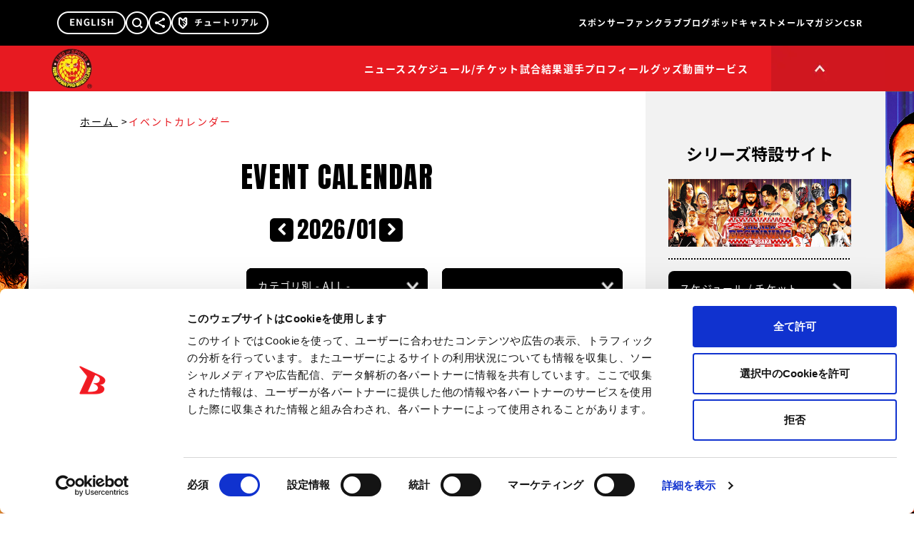

--- FILE ---
content_type: text/html; charset=UTF-8
request_url: https://www.googletagmanager.com/ns.html?id=GTM-P6R58GS
body_size: -197
content:
<!DOCTYPE html>


<html lang=en>
<head>
  <meta charset=utf-8>
  <title>ns</title>
</head>
<body>
  

  

  
  

  

  

  

  

  

  

  

  

  

  

  

  

  

  







































<img height="1" width="1" style="border-style:none;" alt="" src="//www.googleadservices.com/pagead/conversion/586542145/?url=https%3A%2F%2Fwww.njpw.co.jp%2Fevent-calendar%2F201809%2F%3Fcat%3Dfanclub%26player%3D708&amp;guid=ON&amp;script=0&amp;data="/>

<img height="1" width="1" style="border-style:none;" alt="" src="//www.googleadservices.com/pagead/conversion/586542145/?url=https%3A%2F%2Fwww.njpw.co.jp%2Fevent-calendar%2F201809%2F%3Fcat%3Dfanclub%26player%3D708&amp;guid=ON&amp;script=0&amp;data="/>















































</body></html>


--- FILE ---
content_type: text/html; charset=utf-8
request_url: https://www.google.com/recaptcha/api2/aframe
body_size: 181
content:
<!DOCTYPE HTML><html><head><meta http-equiv="content-type" content="text/html; charset=UTF-8"></head><body><script nonce="8D2phmsBZJ0xiZso9bs9Hg">/** Anti-fraud and anti-abuse applications only. See google.com/recaptcha */ try{var clients={'sodar':'https://pagead2.googlesyndication.com/pagead/sodar?'};window.addEventListener("message",function(a){try{if(a.source===window.parent){var b=JSON.parse(a.data);var c=clients[b['id']];if(c){var d=document.createElement('img');d.src=c+b['params']+'&rc='+(localStorage.getItem("rc::a")?sessionStorage.getItem("rc::b"):"");window.document.body.appendChild(d);sessionStorage.setItem("rc::e",parseInt(sessionStorage.getItem("rc::e")||0)+1);localStorage.setItem("rc::h",'1769754730385');}}}catch(b){}});window.parent.postMessage("_grecaptcha_ready", "*");}catch(b){}</script></body></html>

--- FILE ---
content_type: text/css
request_url: https://www.njpw.co.jp/assets/index-a2570d38.css
body_size: 22118
content:
@import"https://fonts.googleapis.com/earlyaccess/notosansjapanese.css";@import"https://fonts.googleapis.com/css2?family=Anton&family=Noto+Sans+JP:wght@400;500;700;900&display=swap";@import"https://netdna.bootstrapcdn.com/font-awesome/4.0.3/css/font-awesome.min.css";*,:before,:after{box-sizing:border-box;border-width:0;border-style:solid;border-color:#e5e7eb}:before,:after{--tw-content: ""}html,:host{line-height:1.5;-webkit-text-size-adjust:100%;-moz-tab-size:4;-o-tab-size:4;tab-size:4;font-family:ui-sans-serif,system-ui,sans-serif,"Apple Color Emoji","Segoe UI Emoji",Segoe UI Symbol,"Noto Color Emoji";font-feature-settings:normal;font-variation-settings:normal;-webkit-tap-highlight-color:transparent}body{margin:0;line-height:inherit}hr{height:0;color:inherit;border-top-width:1px}abbr:where([title]){-webkit-text-decoration:underline dotted;text-decoration:underline dotted}h1,h2,h3,h4,h5,h6{font-size:inherit;font-weight:inherit}a{color:inherit;text-decoration:inherit}b,strong{font-weight:bolder}code,kbd,samp,pre{font-family:ui-monospace,SFMono-Regular,Menlo,Monaco,Consolas,Liberation Mono,Courier New,monospace;font-feature-settings:normal;font-variation-settings:normal;font-size:1em}small{font-size:80%}sub,sup{font-size:75%;line-height:0;position:relative;vertical-align:baseline}sub{bottom:-.25em}sup{top:-.5em}table{text-indent:0;border-color:inherit;border-collapse:collapse}button,input,optgroup,select,textarea{font-family:inherit;font-feature-settings:inherit;font-variation-settings:inherit;font-size:100%;font-weight:inherit;line-height:inherit;color:inherit;margin:0;padding:0}button,select{text-transform:none}button,[type=button],[type=reset],[type=submit]{-webkit-appearance:button;background-color:transparent;background-image:none}:-moz-focusring{outline:auto}:-moz-ui-invalid{box-shadow:none}progress{vertical-align:baseline}::-webkit-inner-spin-button,::-webkit-outer-spin-button{height:auto}[type=search]{-webkit-appearance:textfield;outline-offset:-2px}::-webkit-search-decoration{-webkit-appearance:none}::-webkit-file-upload-button{-webkit-appearance:button;font:inherit}summary{display:list-item}blockquote,dl,dd,h1,h2,h3,h4,h5,h6,hr,figure,p,pre{margin:0}fieldset{margin:0;padding:0}legend{padding:0}ol,ul,menu{list-style:none;margin:0;padding:0}dialog{padding:0}textarea{resize:vertical}input::-moz-placeholder,textarea::-moz-placeholder{opacity:1;color:#9ca3af}input::placeholder,textarea::placeholder{opacity:1;color:#9ca3af}button,[role=button]{cursor:pointer}:disabled{cursor:default}img,svg,video,canvas,audio,iframe,embed,object{display:block;vertical-align:middle}img,video{max-width:100%;height:auto}[hidden]{display:none}*,:before,:after{--tw-border-spacing-x: 0;--tw-border-spacing-y: 0;--tw-translate-x: 0;--tw-translate-y: 0;--tw-rotate: 0;--tw-skew-x: 0;--tw-skew-y: 0;--tw-scale-x: 1;--tw-scale-y: 1;--tw-pan-x: ;--tw-pan-y: ;--tw-pinch-zoom: ;--tw-scroll-snap-strictness: proximity;--tw-gradient-from-position: ;--tw-gradient-via-position: ;--tw-gradient-to-position: ;--tw-ordinal: ;--tw-slashed-zero: ;--tw-numeric-figure: ;--tw-numeric-spacing: ;--tw-numeric-fraction: ;--tw-ring-inset: ;--tw-ring-offset-width: 0px;--tw-ring-offset-color: #fff;--tw-ring-color: rgb(59 130 246 / .5);--tw-ring-offset-shadow: 0 0 #0000;--tw-ring-shadow: 0 0 #0000;--tw-shadow: 0 0 #0000;--tw-shadow-colored: 0 0 #0000;--tw-blur: ;--tw-brightness: ;--tw-contrast: ;--tw-grayscale: ;--tw-hue-rotate: ;--tw-invert: ;--tw-saturate: ;--tw-sepia: ;--tw-drop-shadow: ;--tw-backdrop-blur: ;--tw-backdrop-brightness: ;--tw-backdrop-contrast: ;--tw-backdrop-grayscale: ;--tw-backdrop-hue-rotate: ;--tw-backdrop-invert: ;--tw-backdrop-opacity: ;--tw-backdrop-saturate: ;--tw-backdrop-sepia: }::backdrop{--tw-border-spacing-x: 0;--tw-border-spacing-y: 0;--tw-translate-x: 0;--tw-translate-y: 0;--tw-rotate: 0;--tw-skew-x: 0;--tw-skew-y: 0;--tw-scale-x: 1;--tw-scale-y: 1;--tw-pan-x: ;--tw-pan-y: ;--tw-pinch-zoom: ;--tw-scroll-snap-strictness: proximity;--tw-gradient-from-position: ;--tw-gradient-via-position: ;--tw-gradient-to-position: ;--tw-ordinal: ;--tw-slashed-zero: ;--tw-numeric-figure: ;--tw-numeric-spacing: ;--tw-numeric-fraction: ;--tw-ring-inset: ;--tw-ring-offset-width: 0px;--tw-ring-offset-color: #fff;--tw-ring-color: rgb(59 130 246 / .5);--tw-ring-offset-shadow: 0 0 #0000;--tw-ring-shadow: 0 0 #0000;--tw-shadow: 0 0 #0000;--tw-shadow-colored: 0 0 #0000;--tw-blur: ;--tw-brightness: ;--tw-contrast: ;--tw-grayscale: ;--tw-hue-rotate: ;--tw-invert: ;--tw-saturate: ;--tw-sepia: ;--tw-drop-shadow: ;--tw-backdrop-blur: ;--tw-backdrop-brightness: ;--tw-backdrop-contrast: ;--tw-backdrop-grayscale: ;--tw-backdrop-hue-rotate: ;--tw-backdrop-invert: ;--tw-backdrop-opacity: ;--tw-backdrop-saturate: ;--tw-backdrop-sepia: }.container{width:100%}@media (min-width: 480px){.container{max-width:480px}}@media (min-width: 640px){.container{max-width:640px}}@media (min-width: 768px){.container{max-width:768px}}@media (min-width: 1190px){.container{max-width:1190px}}@media (min-width: 1280px){.container{max-width:1280px}}@media (min-width: 1536px){.container{max-width:1536px}}.pointer-events-none{pointer-events:none}.pointer-events-auto{pointer-events:auto}.visible{visibility:visible}.invisible{visibility:hidden}.static{position:static}.fixed{position:fixed}.absolute{position:absolute}.relative{position:relative}.-left-6{left:-1.5rem}.-right-10{right:-2.5rem}.-right-6{right:-1.5rem}.-top-\[24\.5px\]{top:-24.5px}.-top-\[70px\]{top:-70px}.bottom-0{bottom:0}.bottom-2{bottom:.5rem}.left-0{left:0}.left-1\/2{left:50%}.left-2{left:.5rem}.left-4{left:1rem}.left-6{left:1.5rem}.left-8{left:2rem}.left-\[-25px\]{left:-25px}.right-0{right:0}.right-2{right:.5rem}.right-5{right:1.25rem}.right-6{right:1.5rem}.right-8{right:2rem}.right-\[-25px\]{right:-25px}.right-\[10px\]{right:10px}.right-\[18px\]{right:18px}.right-\[220px\]{right:220px}.right-\[55px\]{right:55px}.right-\[6px\]{right:6px}.top-0{top:0}.top-1\/2{top:50%}.top-10{top:2.5rem}.top-16{top:4rem}.top-20{top:5rem}.top-4{top:1rem}.top-5{top:1.25rem}.top-\[20px\]{top:20px}.top-\[60px\]{top:60px}.z-10{z-index:10}.z-20{z-index:20}.z-30{z-index:30}.z-40{z-index:40}.z-50{z-index:50}.z-\[100000\]{z-index:100000}.z-\[10000\]{z-index:10000}.z-\[1000\]{z-index:1000}.z-\[15000\]{z-index:15000}.z-\[15001\]{z-index:15001}.z-\[150\]{z-index:150}.z-\[5000\]{z-index:5000}.z-\[90000\]{z-index:90000}.z-\[90001\]{z-index:90001}.order-1{order:1}.order-2{order:2}.order-3{order:3}.order-4{order:4}.col-span-1{grid-column:span 1 / span 1}.col-span-2{grid-column:span 2 / span 2}.float-right{float:right}.float-left{float:left}.float-none{float:none}.clear-left{clear:left}.clear-both{clear:both}.m-0{margin:0}.m-5{margin:1.25rem}.m-8{margin:2rem}.m-auto{margin:auto}.mx-0{margin-left:0;margin-right:0}.mx-2{margin-left:.5rem;margin-right:.5rem}.mx-2\.5{margin-left:.625rem;margin-right:.625rem}.mx-5{margin-left:1.25rem;margin-right:1.25rem}.mx-8{margin-left:2rem;margin-right:2rem}.mx-\[1\%\]{margin-left:1%;margin-right:1%}.mx-\[10\%\]{margin-left:10%;margin-right:10%}.mx-\[15px\]{margin-left:15px;margin-right:15px}.mx-\[3\%\]{margin-left:3%;margin-right:3%}.mx-\[3\.5\%\]{margin-left:3.5%;margin-right:3.5%}.mx-\[5px\]{margin-left:5px;margin-right:5px}.mx-auto{margin-left:auto;margin-right:auto}.mx-px{margin-left:1px;margin-right:1px}.my-0{margin-top:0;margin-bottom:0}.my-10{margin-top:2.5rem;margin-bottom:2.5rem}.my-2{margin-top:.5rem;margin-bottom:.5rem}.my-2\.5{margin-top:.625rem;margin-bottom:.625rem}.my-3{margin-top:.75rem;margin-bottom:.75rem}.my-4{margin-top:1rem;margin-bottom:1rem}.my-5{margin-top:1.25rem;margin-bottom:1.25rem}.my-6{margin-top:1.5rem;margin-bottom:1.5rem}.my-8{margin-top:2rem;margin-bottom:2rem}.my-\[18px\]{margin-top:18px;margin-bottom:18px}.-ml-4{margin-left:-1rem}.-ml-\[93px\]{margin-left:-93px}.-mr-\[60px\]{margin-right:-60px}.-mr-\[64px\]{margin-right:-64px}.-mt-28{margin-top:-7rem}.mb-0{margin-bottom:0}.mb-0\.5{margin-bottom:.125rem}.mb-1{margin-bottom:.25rem}.mb-10{margin-bottom:2.5rem}.mb-11{margin-bottom:2.75rem}.mb-14{margin-bottom:3.5rem}.mb-16{margin-bottom:4rem}.mb-2{margin-bottom:.5rem}.mb-2\.5{margin-bottom:.625rem}.mb-28{margin-bottom:7rem}.mb-3{margin-bottom:.75rem}.mb-4{margin-bottom:1rem}.mb-48{margin-bottom:12rem}.mb-5{margin-bottom:1.25rem}.mb-6{margin-bottom:1.5rem}.mb-8{margin-bottom:2rem}.mb-\[100px\]{margin-bottom:100px}.mb-\[10px\]{margin-bottom:10px}.mb-\[15px\]{margin-bottom:15px}.mb-\[18px\]{margin-bottom:18px}.mb-\[1em\]{margin-bottom:1em}.mb-\[2\%\]{margin-bottom:2%}.mb-\[29px\]{margin-bottom:29px}.mb-\[30px\]{margin-bottom:30px}.mb-\[46px\]{margin-bottom:46px}.mb-\[60px\]{margin-bottom:60px}.mb-\[85px\]{margin-bottom:85px}.ml-10{margin-left:2.5rem}.ml-2{margin-left:.5rem}.ml-3{margin-left:.75rem}.ml-5{margin-left:1.25rem}.ml-6{margin-left:1.5rem}.ml-8{margin-left:2rem}.ml-\[-14px\]{margin-left:-14px}.ml-\[0\.5em\]{margin-left:.5em}.ml-\[1\.5em\]{margin-left:1.5em}.ml-\[1em\]{margin-left:1em}.ml-\[1px\]{margin-left:1px}.ml-\[22px\]{margin-left:22px}.ml-\[28px\]{margin-left:28px}.ml-\[3\.5\%\]{margin-left:3.5%}.ml-\[30px\]{margin-left:30px}.ml-\[34px\]{margin-left:34px}.ml-\[5px\]{margin-left:5px}.mr-10{margin-right:2.5rem}.mr-2{margin-right:.5rem}.mr-2\.5{margin-right:.625rem}.mr-3{margin-right:.75rem}.mr-4{margin-right:1rem}.mr-5{margin-right:1.25rem}.mr-\[13px\]{margin-right:13px}.mr-\[15px\]{margin-right:15px}.mr-px{margin-right:1px}.mt-0{margin-top:0}.mt-1{margin-top:.25rem}.mt-10{margin-top:2.5rem}.mt-11{margin-top:2.75rem}.mt-12{margin-top:3rem}.mt-14{margin-top:3.5rem}.mt-16{margin-top:4rem}.mt-2{margin-top:.5rem}.mt-2\.5{margin-top:.625rem}.mt-3{margin-top:.75rem}.mt-4{margin-top:1rem}.mt-5{margin-top:1.25rem}.mt-6{margin-top:1.5rem}.mt-8{margin-top:2rem}.mt-9{margin-top:2.25rem}.mt-\[-60px\]{margin-top:-60px}.mt-\[100px\]{margin-top:100px}.mt-\[10px\]{margin-top:10px}.mt-\[120px\]{margin-top:120px}.mt-\[15px\]{margin-top:15px}.mt-\[18px\]{margin-top:18px}.mt-\[1em\]{margin-top:1em}.mt-\[20px\]{margin-top:20px}.mt-\[22px\]{margin-top:22px}.mt-\[24\.5px\]{margin-top:24.5px}.mt-\[26px\]{margin-top:26px}.mt-\[2em\]{margin-top:2em}.mt-\[30px\]{margin-top:30px}.mt-\[320px\]{margin-top:320px}.mt-\[37px\]{margin-top:37px}.mt-\[40px\]{margin-top:40px}.mt-\[50px\]{margin-top:50px}.mt-\[5px\]{margin-top:5px}.mt-\[60px\]{margin-top:60px}.mt-\[66px\]{margin-top:66px}.mt-\[70px\]{margin-top:70px}.box-border{box-sizing:border-box}.block{display:block}.inline-block{display:inline-block}.inline{display:inline}.flex{display:flex}.table{display:table}.table-cell{display:table-cell}.grid{display:grid}.contents{display:contents}.hidden{display:none}.aspect-\[220\/147\]{aspect-ratio:220/147}.aspect-\[3\/4\]{aspect-ratio:3/4}.aspect-\[664\/373\]{aspect-ratio:664/373}.aspect-square{aspect-ratio:1 / 1}.size-10{width:2.5rem;height:2.5rem}.size-12{width:3rem;height:3rem}.size-3{width:.75rem;height:.75rem}.size-5{width:1.25rem;height:1.25rem}.size-6{width:1.5rem;height:1.5rem}.size-\[10px\]{width:10px;height:10px}.size-\[120px\]{width:120px;height:120px}.size-\[60px\]{width:60px;height:60px}.size-auto{width:auto;height:auto}.size-full{width:100%;height:100%}.h-0{height:0px}.h-10{height:2.5rem}.h-11{height:2.75rem}.h-12{height:3rem}.h-14{height:3.5rem}.h-16{height:4rem}.h-2{height:.5rem}.h-20{height:5rem}.h-4{height:1rem}.h-5{height:1.25rem}.h-64{height:16rem}.h-7{height:1.75rem}.h-8{height:2rem}.h-80{height:20rem}.h-9{height:2.25rem}.h-\[104px\]{height:104px}.h-\[120\%\]{height:120%}.h-\[125px\]{height:125px}.h-\[130px\]{height:130px}.h-\[150px\]{height:150px}.h-\[168px\]{height:168px}.h-\[176px\]{height:176px}.h-\[248px\]{height:248px}.h-\[256px\]{height:256px}.h-\[270px\]{height:270px}.h-\[35px\]{height:35px}.h-\[38px\]{height:38px}.h-\[400px\]{height:400px}.h-\[45px\]{height:45px}.h-\[460px\]{height:460px}.h-\[49px\]{height:49px}.h-\[50px\]{height:50px}.h-\[512px\]{height:512px}.h-\[60px\]{height:60px}.h-\[70px\]{height:70px}.h-\[72px\]{height:72px}.h-\[88px\]{height:88px}.h-auto{height:auto}.h-full{height:100%}.max-h-0{max-height:0px}.max-h-20{max-height:5rem}.max-h-6{max-height:1.5rem}.max-h-80{max-height:20rem}.min-h-\[1050px\]{min-height:1050px}.min-h-\[400px\]{min-height:400px}.min-h-full{min-height:100%}.w-1\/2{width:50%}.w-10{width:2.5rem}.w-12{width:3rem}.w-20{width:5rem}.w-3{width:.75rem}.w-4{width:1rem}.w-40{width:10rem}.w-44{width:11rem}.w-5{width:1.25rem}.w-6{width:1.5rem}.w-8{width:2rem}.w-9{width:2.25rem}.w-\[100px\]{width:100px}.w-\[120px\]{width:120px}.w-\[124px\]{width:124px}.w-\[128px\]{width:128px}.w-\[14\%\]{width:14%}.w-\[144px\]{width:144px}.w-\[148px\]{width:148px}.w-\[15\%\]{width:15%}.w-\[150px\]{width:150px}.w-\[16\%\]{width:16%}.w-\[160px\]{width:160px}.w-\[165px\]{width:165px}.w-\[186px\]{width:186px}.w-\[188px\]{width:188px}.w-\[20\%\]{width:20%}.w-\[200px\]{width:200px}.w-\[220px\]{width:220px}.w-\[252px\]{width:252px}.w-\[256px\]{width:256px}.w-\[258px\]{width:258px}.w-\[266px\]{width:266px}.w-\[28\%\]{width:28%}.w-\[29px\]{width:29px}.w-\[30\%\]{width:30%}.w-\[31\%\]{width:31%}.w-\[31\.5\%\]{width:31.5%}.w-\[320px\]{width:320px}.w-\[33\%\]{width:33%}.w-\[33\.3\%\]{width:33.3%}.w-\[335px\]{width:335px}.w-\[35\%\]{width:35%}.w-\[36\%\]{width:36%}.w-\[37px\]{width:37px}.w-\[392px\]{width:392px}.w-\[40px\]{width:40px}.w-\[45\%\]{width:45%}.w-\[46\.5\%\]{width:46.5%}.w-\[48\%\]{width:48%}.w-\[48\.5\%\]{width:48.5%}.w-\[50\%\]{width:50%}.w-\[50px\]{width:50px}.w-\[512px\]{width:512px}.w-\[556px\]{width:556px}.w-\[58px\]{width:58px}.w-\[60\%\]{width:60%}.w-\[60px\]{width:60px}.w-\[66\%\]{width:66%}.w-\[664px\]{width:664px}.w-\[66px\]{width:66px}.w-\[67\%\]{width:67%}.w-\[78\%\]{width:78%}.w-\[80\%\]{width:80%}.w-\[800px\]{width:800px}.w-\[82px\]{width:82px}.w-\[86\%\]{width:86%}.w-\[864px\]{width:864px}.w-\[88px\]{width:88px}.w-\[93\%\]{width:93%}.w-\[94\%\]{width:94%}.w-\[95\%\]{width:95%}.w-\[98\%\]{width:98%}.w-\[calc\(100\%-12px\)\]{width:calc(100% - 12px)}.w-\[calc\(100\%-40px\)\]{width:calc(100% - 40px)}.w-\[calc\(100\%-98px\)\]{width:calc(100% - 98px)}.w-auto{width:auto}.w-full{width:100%}.w-screen{width:100vw}.min-w-0{min-width:0px}.min-w-\[280px\]{min-width:280px}.min-w-\[350px\]{min-width:350px}.max-w-\[1200px\]{max-width:1200px}.max-w-\[320px\]{max-width:320px}.max-w-\[336px\]{max-width:336px}.max-w-\[480px\]{max-width:480px}.max-w-\[800px\]{max-width:800px}.max-w-\[864px\]{max-width:864px}.max-w-full{max-width:100%}.max-w-lg{max-width:32rem}.flex-1{flex:1 1 0%}.flex-\[0_0_var\(--slide-size\)\]{flex:0 0 var(--slide-size)}.shrink-0{flex-shrink:0}.grow{flex-grow:1}.-translate-x-1\/2{--tw-translate-x: -50%;transform:translate(var(--tw-translate-x),var(--tw-translate-y)) rotate(var(--tw-rotate)) skew(var(--tw-skew-x)) skewY(var(--tw-skew-y)) scaleX(var(--tw-scale-x)) scaleY(var(--tw-scale-y))}.-translate-y-1\/2{--tw-translate-y: -50%;transform:translate(var(--tw-translate-x),var(--tw-translate-y)) rotate(var(--tw-rotate)) skew(var(--tw-skew-x)) skewY(var(--tw-skew-y)) scaleX(var(--tw-scale-x)) scaleY(var(--tw-scale-y))}.-translate-y-12{--tw-translate-y: -3rem;transform:translate(var(--tw-translate-x),var(--tw-translate-y)) rotate(var(--tw-rotate)) skew(var(--tw-skew-x)) skewY(var(--tw-skew-y)) scaleX(var(--tw-scale-x)) scaleY(var(--tw-scale-y))}.translate-x-\[-50\%\]{--tw-translate-x: -50%;transform:translate(var(--tw-translate-x),var(--tw-translate-y)) rotate(var(--tw-rotate)) skew(var(--tw-skew-x)) skewY(var(--tw-skew-y)) scaleX(var(--tw-scale-x)) scaleY(var(--tw-scale-y))}.translate-y-\[-50\%\]{--tw-translate-y: -50%;transform:translate(var(--tw-translate-x),var(--tw-translate-y)) rotate(var(--tw-rotate)) skew(var(--tw-skew-x)) skewY(var(--tw-skew-y)) scaleX(var(--tw-scale-x)) scaleY(var(--tw-scale-y))}.cursor-pointer{cursor:pointer}.touch-pan-y{--tw-pan-y: pan-y;touch-action:var(--tw-pan-x) var(--tw-pan-y) var(--tw-pinch-zoom)}.touch-manipulation{touch-action:manipulation}.resize{resize:both}.list-decimal{list-style-type:decimal}.list-none{list-style-type:none}.grid-cols-1{grid-template-columns:repeat(1,minmax(0,1fr))}.grid-cols-2{grid-template-columns:repeat(2,minmax(0,1fr))}.grid-cols-3{grid-template-columns:repeat(3,minmax(0,1fr))}.grid-cols-4{grid-template-columns:repeat(4,minmax(0,1fr))}.grid-cols-5{grid-template-columns:repeat(5,minmax(0,1fr))}.grid-cols-6{grid-template-columns:repeat(6,minmax(0,1fr))}.grid-cols-7{grid-template-columns:repeat(7,minmax(0,1fr))}.grid-cols-\[100px_max-content\]{grid-template-columns:100px max-content}.grid-cols-\[11\%_1fr\]{grid-template-columns:11% 1fr}.grid-cols-\[110px_1fr\]{grid-template-columns:110px 1fr}.grid-cols-\[140px_1fr\]{grid-template-columns:140px 1fr}.grid-cols-\[144px_1fr\]{grid-template-columns:144px 1fr}.grid-cols-\[16\%_1fr\]{grid-template-columns:16% 1fr}.grid-cols-\[1fr_11\%\]{grid-template-columns:1fr 11%}.grid-cols-\[1fr_13px\]{grid-template-columns:1fr 13px}.grid-cols-\[1fr_16px\]{grid-template-columns:1fr 16px}.grid-cols-\[1fr_20px\]{grid-template-columns:1fr 20px}.grid-cols-\[1fr_24px\]{grid-template-columns:1fr 24px}.grid-cols-\[1fr_30\%\]{grid-template-columns:1fr 30%}.grid-cols-\[1fr_minmax\(110px\,1fr\)_1fr\]{grid-template-columns:1fr minmax(110px,1fr) 1fr}.grid-cols-\[21\%_1fr\]{grid-template-columns:21% 1fr}.grid-cols-\[256px_1fr\]{grid-template-columns:256px 1fr}.grid-cols-\[30\%_1fr\]{grid-template-columns:30% 1fr}.grid-cols-\[30\%_70\%\]{grid-template-columns:30% 70%}.grid-cols-\[31\.5\%_66\%\]{grid-template-columns:31.5% 66%}.grid-cols-\[40\%_60\%\]{grid-template-columns:40% 60%}.grid-cols-\[42px_auto\]{grid-template-columns:42px auto}.grid-cols-\[49\%_49\%\]{grid-template-columns:49% 49%}.grid-cols-\[52px_1fr\]{grid-template-columns:52px 1fr}.grid-cols-\[76px_1fr\]{grid-template-columns:76px 1fr}.grid-cols-\[90px_1fr\]{grid-template-columns:90px 1fr}.grid-cols-\[max-content_1fr\]{grid-template-columns:max-content 1fr}.grid-rows-\[0fr\]{grid-template-rows:0fr}.grid-rows-\[1fr\,12px\]{grid-template-rows:1fr 12px}.grid-rows-\[1fr\]{grid-template-rows:1fr}.grid-rows-\[54vw_max-content\]{grid-template-rows:54vw max-content}.grid-rows-\[max-content_1fr\]{grid-template-rows:max-content 1fr}.grid-rows-\[max-content_max-content\]{grid-template-rows:max-content max-content}.flex-row{flex-direction:row}.flex-col{flex-direction:column}.flex-wrap{flex-wrap:wrap}.place-content-center{place-content:center}.place-items-center{place-items:center}.content-center{align-content:center}.content-between{align-content:space-between}.items-start{align-items:flex-start}.items-end{align-items:flex-end}.items-center{align-items:center}.justify-start{justify-content:flex-start}.justify-end{justify-content:flex-end}.justify-center{justify-content:center}.justify-between{justify-content:space-between}.gap-1{gap:.25rem}.gap-2{gap:.5rem}.gap-3{gap:.75rem}.gap-4{gap:1rem}.gap-5{gap:1.25rem}.gap-6{gap:1.5rem}.gap-8{gap:2rem}.gap-9{gap:2.25rem}.gap-\[1\.5em\]{gap:1.5em}.gap-\[10px\]{gap:10px}.gap-\[17\.5px\]{gap:17.5px}.gap-\[1em\]{gap:1em}.gap-\[2\%\]{gap:2%}.gap-\[2\.5\%\]{gap:2.5%}.gap-\[22px\]{gap:22px}.gap-\[5px\]{gap:5px}.gap-\[60px\]{gap:60px}.gap-x-1{-moz-column-gap:.25rem;column-gap:.25rem}.gap-x-2{-moz-column-gap:.5rem;column-gap:.5rem}.gap-x-3{-moz-column-gap:.75rem;column-gap:.75rem}.gap-x-4{-moz-column-gap:1rem;column-gap:1rem}.gap-x-5{-moz-column-gap:1.25rem;column-gap:1.25rem}.gap-x-8{-moz-column-gap:2rem;column-gap:2rem}.gap-x-\[1em\]{-moz-column-gap:1em;column-gap:1em}.gap-x-\[2\%\]{-moz-column-gap:2%;column-gap:2%}.gap-x-\[20px\]{-moz-column-gap:20px;column-gap:20px}.gap-x-\[6px\]{-moz-column-gap:6px;column-gap:6px}.gap-x-\[9px\]{-moz-column-gap:9px;column-gap:9px}.gap-y-1{row-gap:.25rem}.gap-y-10{row-gap:2.5rem}.gap-y-2{row-gap:.5rem}.gap-y-2\.5{row-gap:.625rem}.gap-y-3{row-gap:.75rem}.gap-y-4{row-gap:1rem}.gap-y-5{row-gap:1.25rem}.space-x-4>:not([hidden])~:not([hidden]){--tw-space-x-reverse: 0;margin-right:calc(1rem * var(--tw-space-x-reverse));margin-left:calc(1rem * calc(1 - var(--tw-space-x-reverse)))}.space-y-1>:not([hidden])~:not([hidden]){--tw-space-y-reverse: 0;margin-top:calc(.25rem * calc(1 - var(--tw-space-y-reverse)));margin-bottom:calc(.25rem * var(--tw-space-y-reverse))}.space-y-2>:not([hidden])~:not([hidden]){--tw-space-y-reverse: 0;margin-top:calc(.5rem * calc(1 - var(--tw-space-y-reverse)));margin-bottom:calc(.5rem * var(--tw-space-y-reverse))}.space-y-2\.5>:not([hidden])~:not([hidden]){--tw-space-y-reverse: 0;margin-top:calc(.625rem * calc(1 - var(--tw-space-y-reverse)));margin-bottom:calc(.625rem * var(--tw-space-y-reverse))}.space-y-3>:not([hidden])~:not([hidden]){--tw-space-y-reverse: 0;margin-top:calc(.75rem * calc(1 - var(--tw-space-y-reverse)));margin-bottom:calc(.75rem * var(--tw-space-y-reverse))}.space-y-4>:not([hidden])~:not([hidden]){--tw-space-y-reverse: 0;margin-top:calc(1rem * calc(1 - var(--tw-space-y-reverse)));margin-bottom:calc(1rem * var(--tw-space-y-reverse))}.space-y-5>:not([hidden])~:not([hidden]){--tw-space-y-reverse: 0;margin-top:calc(1.25rem * calc(1 - var(--tw-space-y-reverse)));margin-bottom:calc(1.25rem * var(--tw-space-y-reverse))}.space-y-8>:not([hidden])~:not([hidden]){--tw-space-y-reverse: 0;margin-top:calc(2rem * calc(1 - var(--tw-space-y-reverse)));margin-bottom:calc(2rem * var(--tw-space-y-reverse))}.space-y-\[18px\]>:not([hidden])~:not([hidden]){--tw-space-y-reverse: 0;margin-top:calc(18px * calc(1 - var(--tw-space-y-reverse)));margin-bottom:calc(18px * var(--tw-space-y-reverse))}.space-y-\[1em\]>:not([hidden])~:not([hidden]){--tw-space-y-reverse: 0;margin-top:calc(1em * calc(1 - var(--tw-space-y-reverse)));margin-bottom:calc(1em * var(--tw-space-y-reverse))}.space-y-\[5px\]>:not([hidden])~:not([hidden]){--tw-space-y-reverse: 0;margin-top:calc(5px * calc(1 - var(--tw-space-y-reverse)));margin-bottom:calc(5px * var(--tw-space-y-reverse))}.divide-y>:not([hidden])~:not([hidden]){--tw-divide-y-reverse: 0;border-top-width:calc(1px * calc(1 - var(--tw-divide-y-reverse)));border-bottom-width:calc(1px * var(--tw-divide-y-reverse))}.divide-dotted>:not([hidden])~:not([hidden]){border-style:dotted}.divide-primary>:not([hidden])~:not([hidden]){--tw-divide-opacity: 1;border-color:rgb(0 0 0 / var(--tw-divide-opacity))}.place-self-end{place-self:end}.self-center{align-self:center}.overflow-auto{overflow:auto}.overflow-hidden{overflow:hidden}.overflow-scroll{overflow:scroll}.overflow-y-hidden{overflow-y:hidden}.overflow-y-scroll{overflow-y:scroll}.whitespace-pre-line{white-space:pre-line}.whitespace-pre-wrap{white-space:pre-wrap}.break-words{overflow-wrap:break-word}.break-all{word-break:break-all}.rounded{border-radius:.25rem}.rounded-\[0\.25em\]{border-radius:.25em}.rounded-\[15px\]{border-radius:15px}.rounded-\[3px\]{border-radius:3px}.rounded-\[50\%\]{border-radius:50%}.rounded-\[5px\]{border-radius:5px}.rounded-full{border-radius:9999px}.rounded-lg{border-radius:.5rem}.rounded-md{border-radius:.375rem}.rounded-b{border-bottom-right-radius:.25rem;border-bottom-left-radius:.25rem}.rounded-b-\[5px\]{border-bottom-right-radius:5px;border-bottom-left-radius:5px}.rounded-l{border-top-left-radius:.25rem;border-bottom-left-radius:.25rem}.rounded-r{border-top-right-radius:.25rem;border-bottom-right-radius:.25rem}.rounded-t-\[5px\]{border-top-left-radius:5px;border-top-right-radius:5px}.rounded-t-md{border-top-left-radius:.375rem;border-top-right-radius:.375rem}.border{border-width:1px}.border-2{border-width:2px}.border-4{border-width:4px}.border-8{border-width:8px}.border-\[3px\]{border-width:3px}.border-\[4px\]{border-width:4px}.border-\[8px\]{border-width:8px}.border-x-\[3px\]{border-left-width:3px;border-right-width:3px}.border-x-\[4px\]{border-left-width:4px;border-right-width:4px}.border-y{border-top-width:1px;border-bottom-width:1px}.border-y-2{border-top-width:2px;border-bottom-width:2px}.border-b{border-bottom-width:1px}.border-b-2{border-bottom-width:2px}.border-l{border-left-width:1px}.border-l-2{border-left-width:2px}.border-r{border-right-width:1px}.border-t{border-top-width:1px}.border-t-2{border-top-width:2px}.border-t-\[3px\]{border-top-width:3px}.border-t-\[4px\]{border-top-width:4px}.border-solid{border-style:solid}.border-dotted{border-style:dotted}.border-none{border-style:none}.border-\[\#3fc3ee\]{--tw-border-opacity: 1;border-color:rgb(63 195 238 / var(--tw-border-opacity))}.border-\[\#666\]{--tw-border-opacity: 1;border-color:rgb(102 102 102 / var(--tw-border-opacity))}.border-\[\#999\]{--tw-border-opacity: 1;border-color:rgb(153 153 153 / var(--tw-border-opacity))}.border-\[\#b98d36\]{--tw-border-opacity: 1;border-color:rgb(185 141 54 / var(--tw-border-opacity))}.border-\[\#facea8\]{--tw-border-opacity: 1;border-color:rgb(250 206 168 / var(--tw-border-opacity))}.border-black{--tw-border-opacity: 1;border-color:rgb(0 0 0 / var(--tw-border-opacity))}.border-keycolor{--tw-border-opacity: 1;border-color:rgb(231 26 33 / var(--tw-border-opacity))}.border-primary{--tw-border-opacity: 1;border-color:rgb(0 0 0 / var(--tw-border-opacity))}.border-red-400{--tw-border-opacity: 1;border-color:rgb(248 113 113 / var(--tw-border-opacity))}.border-transparent{border-color:transparent}.border-white{--tw-border-opacity: 1;border-color:rgb(255 255 255 / var(--tw-border-opacity))}.bg-\[\#181c24\]{--tw-bg-opacity: 1;background-color:rgb(24 28 36 / var(--tw-bg-opacity))}.bg-\[\#191919\]{--tw-bg-opacity: 1;background-color:rgb(25 25 25 / var(--tw-bg-opacity))}.bg-\[\#666666\]{--tw-bg-opacity: 1;background-color:rgb(102 102 102 / var(--tw-bg-opacity))}.bg-\[\#999999\]{--tw-bg-opacity: 1;background-color:rgb(153 153 153 / var(--tw-bg-opacity))}.bg-\[\#CCC\]{--tw-bg-opacity: 1;background-color:rgb(204 204 204 / var(--tw-bg-opacity))}.bg-\[\#E2BD6B\]{--tw-bg-opacity: 1;background-color:rgb(226 189 107 / var(--tw-bg-opacity))}.bg-\[\#E71A21\]{--tw-bg-opacity: 1;background-color:rgb(231 26 33 / var(--tw-bg-opacity))}.bg-\[\#c0c0c0\]{--tw-bg-opacity: 1;background-color:rgb(192 192 192 / var(--tw-bg-opacity))}.bg-\[\#ccc\]{--tw-bg-opacity: 1;background-color:rgb(204 204 204 / var(--tw-bg-opacity))}.bg-\[\#d3d3d3\]{--tw-bg-opacity: 1;background-color:rgb(211 211 211 / var(--tw-bg-opacity))}.bg-\[\#ddd\]{--tw-bg-opacity: 1;background-color:rgb(221 221 221 / var(--tw-bg-opacity))}.bg-\[\#e71a21\]{--tw-bg-opacity: 1;background-color:rgb(231 26 33 / var(--tw-bg-opacity))}.bg-\[\#f0f0f0\]{--tw-bg-opacity: 1;background-color:rgb(240 240 240 / var(--tw-bg-opacity))}.bg-\[\#faef0f\]{--tw-bg-opacity: 1;background-color:rgb(250 239 15 / var(--tw-bg-opacity))}.bg-\[rgb\(197\,_149\,_49\)\]{--tw-bg-opacity: 1;background-color:rgb(197 149 49 / var(--tw-bg-opacity))}.bg-\[rgba\(0\,0\,0\,0\.15\)\]{background-color:#00000026}.bg-black{--tw-bg-opacity: 1;background-color:rgb(0 0 0 / var(--tw-bg-opacity))}.bg-disablecolor{--tw-bg-opacity: 1;background-color:rgb(204 204 204 / var(--tw-bg-opacity))}.bg-gray-400{--tw-bg-opacity: 1;background-color:rgb(156 163 175 / var(--tw-bg-opacity))}.bg-keycolor{--tw-bg-opacity: 1;background-color:rgb(231 26 33 / var(--tw-bg-opacity))}.bg-pointcolor{--tw-bg-opacity: 1;background-color:rgb(250 239 15 / var(--tw-bg-opacity))}.bg-pointcolor-600{--tw-bg-opacity: 1;background-color:rgb(254 213 0 / var(--tw-bg-opacity))}.bg-primary{--tw-bg-opacity: 1;background-color:rgb(0 0 0 / var(--tw-bg-opacity))}.bg-primary-200{--tw-bg-opacity: 1;background-color:rgb(242 242 242 / var(--tw-bg-opacity))}.bg-primary\/20{background-color:#0003}.bg-primary\/80{background-color:#000c}.bg-white{--tw-bg-opacity: 1;background-color:rgb(255 255 255 / var(--tw-bg-opacity))}.bg-\[linear-gradient\(90deg\,_rgba\(197\,_149\,_49\,_1\)_0\%\,_rgba\(247\,_227\,_186\,_1\)_9\%\,_rgba\(197\,_149\,_49\,_1\)_28\%\,_rgba\(247\,_227\,_186\,_1\)_60\%\,_rgba\(197\,_149\,_49\,_1\)_100\%\)\]{background-image:linear-gradient(90deg,rgba(197,149,49,1) 0%,rgba(247,227,186,1) 9%,rgba(197,149,49,1) 28%,rgba(247,227,186,1) 60%,rgba(197,149,49,1) 100%)}.bg-\[url\(\'\@\/assets\/common\/arrow\/bottom_bl\.webp\'\)\]{background-image:url([data-uri])}.bg-\[url\(\'\@\/assets\/common\/arrow\/right_bl\.webp\'\)\]{background-image:url([data-uri])}.bg-\[url\(\'\@\/assets\/common\/arrow\/top_wl\.webp\'\)\]{background-image:url([data-uri])}.bg-\[url\(\'\@\/assets\/common\/page_next\.webp\'\)\]{background-image:url([data-uri])}.bg-\[url\(\'\@\/assets\/common\/page_prev\.webp\'\)\]{background-image:url([data-uri])}.bg-\[url\(\@\/assets\/common\/arrow\/bottom_bl\.webp\)\]{background-image:url([data-uri])}.bg-\[url\(\@\/assets\/common\/arrow\/left_wt\.webp\)\]{background-image:url([data-uri])}.bg-\[url\(\@\/assets\/common\/arrow\/right_bl\.webp\)\]{background-image:url([data-uri])}.bg-\[url\(\@\/assets\/common\/arrow\/right_wt\.webp\)\]{background-image:url([data-uri])}.bg-\[url\(\@\/assets\/common\/arrow\/top_bl\.webp\)\]{background-image:url([data-uri])}.bg-\[url\(\@\/assets\/common\/icon\/blank\.webp\)\]{background-image:url([data-uri])}.bg-\[url\(\@\/assets\/common\/icon\/blank_bk\.webp\)\]{background-image:url([data-uri])}.bg-\[url\(\@\/assets\/common\/slider-btn\/next_b\.webp\)\]{background-image:url([data-uri])}.bg-\[url\(\@\/assets\/common\/slider-btn\/next_b_s\.webp\)\]{background-image:url([data-uri])}.bg-\[url\(\@\/assets\/common\/slider-btn\/next_w01\.webp\)\]{background-image:url([data-uri])}.bg-\[url\(\@\/assets\/common\/slider-btn\/next_w01_sp\.webp\)\]{background-image:url([data-uri])}.bg-\[url\(\@\/assets\/common\/slider-btn\/next_w02\.webp\)\]{background-image:url([data-uri])}.bg-\[url\(\@\/assets\/common\/slider-btn\/prev_b\.webp\)\]{background-image:url([data-uri])}.bg-\[url\(\@\/assets\/common\/slider-btn\/prev_b_s\.webp\)\]{background-image:url([data-uri])}.bg-\[url\(\@\/assets\/common\/slider-btn\/prev_w01\.webp\)\]{background-image:url([data-uri])}.bg-\[url\(\@\/assets\/common\/slider-btn\/prev_w01_sp\.webp\)\]{background-image:url([data-uri])}.bg-\[url\(\@\/assets\/common\/slider-btn\/prev_w02\.webp\)\]{background-image:url([data-uri])}.bg-\[length\:12px_auto\]{background-size:12px auto}.bg-\[length\:13px_auto\]{background-size:13px auto}.bg-\[length\:16px_auto\]{background-size:16px auto}.bg-\[length\:24px_auto\]{background-size:24px auto}.bg-auto{background-size:auto}.bg-contain{background-size:contain}.bg-\[center_center\]{background-position:center center}.bg-\[center_left_12px\]{background-position:center left 12px}.bg-\[center_right_12px\]{background-position:center right 12px}.bg-\[center_right_24px\]{background-position:center right 24px}.bg-\[center_right_7\%\]{background-position:center right 7%}.bg-\[center_right_8px\]{background-position:center right 8px}.bg-center{background-position:center}.bg-no-repeat{background-repeat:no-repeat}.object-contain{-o-object-fit:contain;object-fit:contain}.object-cover{-o-object-fit:cover;object-fit:cover}.object-center{-o-object-position:center;object-position:center}.object-top{-o-object-position:top;object-position:top}.p-0{padding:0}.p-1{padding:.25rem}.p-1\.5{padding:.375rem}.p-2{padding:.5rem}.p-2\.5{padding:.625rem}.p-20{padding:5rem}.p-3{padding:.75rem}.p-5{padding:1.25rem}.p-\[10px\]{padding:10px}.p-\[15px\]{padding:15px}.p-\[5px\]{padding:5px}.px-0{padding-left:0;padding-right:0}.px-1{padding-left:.25rem;padding-right:.25rem}.px-2{padding-left:.5rem;padding-right:.5rem}.px-2\.5{padding-left:.625rem;padding-right:.625rem}.px-3{padding-left:.75rem;padding-right:.75rem}.px-4{padding-left:1rem;padding-right:1rem}.px-5{padding-left:1.25rem;padding-right:1.25rem}.px-8{padding-left:2rem;padding-right:2rem}.px-\[0\.5em\]{padding-left:.5em;padding-right:.5em}.px-\[1\.1em\]{padding-left:1.1em;padding-right:1.1em}.px-\[10px\]{padding-left:10px;padding-right:10px}.px-\[12px\]{padding-left:12px;padding-right:12px}.px-\[14px\]{padding-left:14px;padding-right:14px}.px-\[15px\]{padding-left:15px;padding-right:15px}.px-\[2\%\]{padding-left:2%;padding-right:2%}.px-\[2\.5\%\]{padding-left:2.5%;padding-right:2.5%}.px-\[3\%\]{padding-left:3%;padding-right:3%}.px-\[3\.5\%\]{padding-left:3.5%;padding-right:3.5%}.px-\[5\%\]{padding-left:5%;padding-right:5%}.px-\[5px\]{padding-left:5px;padding-right:5px}.px-\[7\%\]{padding-left:7%;padding-right:7%}.py-0{padding-top:0;padding-bottom:0}.py-0\.5{padding-top:.125rem;padding-bottom:.125rem}.py-1{padding-top:.25rem;padding-bottom:.25rem}.py-1\.5{padding-top:.375rem;padding-bottom:.375rem}.py-16{padding-top:4rem;padding-bottom:4rem}.py-2{padding-top:.5rem;padding-bottom:.5rem}.py-2\.5{padding-top:.625rem;padding-bottom:.625rem}.py-3{padding-top:.75rem;padding-bottom:.75rem}.py-4{padding-top:1rem;padding-bottom:1rem}.py-5{padding-top:1.25rem;padding-bottom:1.25rem}.py-6{padding-top:1.5rem;padding-bottom:1.5rem}.py-8{padding-top:2rem;padding-bottom:2rem}.py-\[0\.6em\]{padding-top:.6em;padding-bottom:.6em}.py-\[10px\]{padding-top:10px;padding-bottom:10px}.py-\[13px\]{padding-top:13px;padding-bottom:13px}.py-\[15px\]{padding-top:15px;padding-bottom:15px}.py-\[18px\]{padding-top:18px;padding-bottom:18px}.py-\[1px\]{padding-top:1px;padding-bottom:1px}.py-\[5px\]{padding-top:5px;padding-bottom:5px}.py-\[61px\]{padding-top:61px;padding-bottom:61px}.py-px{padding-top:1px;padding-bottom:1px}.pb-0{padding-bottom:0}.pb-0\.5{padding-bottom:.125rem}.pb-1{padding-bottom:.25rem}.pb-10{padding-bottom:2.5rem}.pb-11{padding-bottom:2.75rem}.pb-12{padding-bottom:3rem}.pb-14{padding-bottom:3.5rem}.pb-16{padding-bottom:4rem}.pb-2{padding-bottom:.5rem}.pb-20{padding-bottom:5rem}.pb-3{padding-bottom:.75rem}.pb-32{padding-bottom:8rem}.pb-4{padding-bottom:1rem}.pb-5{padding-bottom:1.25rem}.pb-6{padding-bottom:1.5rem}.pb-8{padding-bottom:2rem}.pb-9{padding-bottom:2.25rem}.pb-\[10px\]{padding-bottom:10px}.pb-\[18px\]{padding-bottom:18px}.pb-\[3px\]{padding-bottom:3px}.pb-\[50px\]{padding-bottom:50px}.pb-\[5px\]{padding-bottom:5px}.pb-\[60px\]{padding-bottom:60px}.pb-\[6px\]{padding-bottom:6px}.pl-2{padding-left:.5rem}.pl-2\.5{padding-left:.625rem}.pl-3{padding-left:.75rem}.pl-4{padding-left:1rem}.pl-44{padding-left:11rem}.pl-5{padding-left:1.25rem}.pl-6{padding-left:1.5rem}.pl-8{padding-left:2rem}.pl-\[1\.5em\]{padding-left:1.5em}.pl-\[15px\]{padding-left:15px}.pl-\[17\%\]{padding-left:17%}.pl-\[1em\]{padding-left:1em}.pl-\[2\%\]{padding-left:2%}.pl-\[2\.2em\]{padding-left:2.2em}.pl-\[2em\]{padding-left:2em}.pl-\[3\%\]{padding-left:3%}.pl-\[3\.5\%\]{padding-left:3.5%}.pl-\[7\%\]{padding-left:7%}.pr-0{padding-right:0}.pr-1{padding-right:.25rem}.pr-10{padding-right:2.5rem}.pr-12{padding-right:3rem}.pr-2{padding-right:.5rem}.pr-2\.5{padding-right:.625rem}.pr-4{padding-right:1rem}.pr-6{padding-right:1.5rem}.pr-8{padding-right:2rem}.pr-\[0\.25em\]{padding-right:.25em}.pr-\[0\.5em\]{padding-right:.5em}.pr-\[3\%\]{padding-right:3%}.pr-\[6\%\]{padding-right:6%}.pr-\[7\%\]{padding-right:7%}.pt-0{padding-top:0}.pt-0\.5{padding-top:.125rem}.pt-1{padding-top:.25rem}.pt-10{padding-top:2.5rem}.pt-12{padding-top:3rem}.pt-2{padding-top:.5rem}.pt-2\.5{padding-top:.625rem}.pt-20{padding-top:5rem}.pt-3{padding-top:.75rem}.pt-32{padding-top:8rem}.pt-4{padding-top:1rem}.pt-5{padding-top:1.25rem}.pt-6{padding-top:1.5rem}.pt-8{padding-top:2rem}.pt-9{padding-top:2.25rem}.pt-\[100px\]{padding-top:100px}.pt-\[10px\]{padding-top:10px}.pt-\[110px\]{padding-top:110px}.pt-\[120px\]{padding-top:120px}.pt-\[14px\]{padding-top:14px}.pt-\[15px\]{padding-top:15px}.pt-\[30px\]{padding-top:30px}.pt-\[31px\]{padding-top:31px}.pt-\[36px\]{padding-top:36px}.pt-\[46px\]{padding-top:46px}.pt-\[52px\]{padding-top:52px}.pt-\[56\.25\%\]{padding-top:56.25%}.pt-\[5px\]{padding-top:5px}.pt-\[60px\]{padding-top:60px}.text-left{text-align:left}.text-center{text-align:center}.text-right{text-align:right}.indent-\[1em\]{text-indent:1em}.align-top{vertical-align:top}.align-middle{vertical-align:middle}.align-bottom{vertical-align:bottom}.font-eng{font-family:Anton,Noto Sans JP,ヒラギノ角ゴ Pro W3,Hiragino Kaku Gothic Pro,Osaka,sans-serif}.text-3xl{font-size:1.875rem;line-height:2.25rem}.text-\[1\.125em\]{font-size:1.125em}.text-\[100\%\]{font-size:100%}.text-\[10px\]{font-size:10px}.text-\[11px\]{font-size:11px}.text-\[12\.5px\]{font-size:12.5px}.text-\[13px\]{font-size:13px}.text-\[14px\]{font-size:14px}.text-\[15px\]{font-size:15px}.text-\[17\.5px\]{font-size:17.5px}.text-\[17px\]{font-size:17px}.text-\[18px\]{font-size:18px}.text-\[1em\]{font-size:1em}.text-\[20px\]{font-size:20px}.text-\[22\.5px\]{font-size:22.5px}.text-\[23px\]{font-size:23px}.text-\[24px\]{font-size:24px}.text-\[25px\]{font-size:25px}.text-\[26px\]{font-size:26px}.text-\[28px\]{font-size:28px}.text-\[29px\]{font-size:29px}.text-\[3\.75em\]{font-size:3.75em}.text-\[30px\]{font-size:30px}.text-\[32px\]{font-size:32px}.text-\[34px\]{font-size:34px}.text-\[40px\]{font-size:40px}.text-\[60\%\]{font-size:60%}.text-\[8px\]{font-size:8px}.text-base{font-size:1rem;line-height:1.5rem}.text-lg{font-size:1.125rem;line-height:1.75rem}.text-sm{font-size:.875rem;line-height:1.25rem}.text-xl{font-size:1.25rem;line-height:1.75rem}.text-xs{font-size:.75rem;line-height:1rem}.font-black{font-weight:900}.font-bold{font-weight:700}.font-medium{font-weight:500}.font-normal{font-weight:400}.font-thin{font-weight:100}.uppercase{text-transform:uppercase}.lowercase{text-transform:lowercase}.capitalize{text-transform:capitalize}.leading-10{line-height:2.5rem}.leading-4{line-height:1rem}.leading-5{line-height:1.25rem}.leading-6{line-height:1.5rem}.leading-7{line-height:1.75rem}.leading-8{line-height:2rem}.leading-\[1\.0em\]{line-height:1em}.leading-\[1\.15\]{line-height:1.15}.leading-\[1\.1em\]{line-height:1.1em}.leading-\[1\.2em\]{line-height:1.2em}.leading-\[1\.3em\]{line-height:1.3em}.leading-\[1\.4em\]{line-height:1.4em}.leading-\[1\.5em\]{line-height:1.5em}.leading-\[1\.6em\]{line-height:1.6em}.leading-\[1\.75em\]{line-height:1.75em}.leading-\[1\.7em\]{line-height:1.7em}.leading-\[1\.8\]{line-height:1.8}.leading-\[1\.8em\]{line-height:1.8em}.leading-\[10px\]{line-height:10px}.leading-\[17\.5px\]{line-height:17.5px}.leading-\[17px\]{line-height:17px}.leading-\[18px\]{line-height:18px}.leading-\[19px\]{line-height:19px}.leading-\[1em\]{line-height:1em}.leading-\[2\.5em\]{line-height:2.5em}.leading-\[20px\]{line-height:20px}.leading-\[24px\]{line-height:24px}.leading-\[2em\]{line-height:2em}.leading-\[30px\]{line-height:30px}.leading-\[32px\]{line-height:32px}.leading-\[38px\]{line-height:38px}.leading-\[3em\]{line-height:3em}.leading-\[50px\]{line-height:50px}.leading-\[64px\]{line-height:64px}.leading-none{line-height:1}.tracking-\[0\.05em\]{letter-spacing:.05em}.tracking-\[0\.09em\]{letter-spacing:.09em}.tracking-\[0\.8px\]{letter-spacing:.8px}.tracking-\[0\]{letter-spacing:0}.tracking-\[1\.25px\]{letter-spacing:1.25px}.tracking-\[1\.2em\]{letter-spacing:1.2em}.tracking-\[1\.5px\]{letter-spacing:1.5px}.tracking-\[1px\]{letter-spacing:1px}.tracking-\[2px\]{letter-spacing:2px}.tracking-\[none\]{letter-spacing:none}.tracking-normal{letter-spacing:0em}.tracking-widest{letter-spacing:.1em}.text-\[\#000080\]{--tw-text-opacity: 1;color:rgb(0 0 128 / var(--tw-text-opacity))}.text-\[\#0000ff\]{--tw-text-opacity: 1;color:rgb(0 0 255 / var(--tw-text-opacity))}.text-\[\#3fc3ee\]{--tw-text-opacity: 1;color:rgb(63 195 238 / var(--tw-text-opacity))}.text-\[\#444\]{--tw-text-opacity: 1;color:rgb(68 68 68 / var(--tw-text-opacity))}.text-\[\#545454\]{--tw-text-opacity: 1;color:rgb(84 84 84 / var(--tw-text-opacity))}.text-\[\#b98d36\]{--tw-text-opacity: 1;color:rgb(185 141 54 / var(--tw-text-opacity))}.text-\[\#e2bd6b\]{--tw-text-opacity: 1;color:rgb(226 189 107 / var(--tw-text-opacity))}.text-\[\#f8bb86\]{--tw-text-opacity: 1;color:rgb(248 187 134 / var(--tw-text-opacity))}.text-\[\#ff0000\]{--tw-text-opacity: 1;color:rgb(255 0 0 / var(--tw-text-opacity))}.text-black{--tw-text-opacity: 1;color:rgb(0 0 0 / var(--tw-text-opacity))}.text-keycolor{--tw-text-opacity: 1;color:rgb(231 26 33 / var(--tw-text-opacity))}.text-primary{--tw-text-opacity: 1;color:rgb(0 0 0 / var(--tw-text-opacity))}.text-red-500{--tw-text-opacity: 1;color:rgb(239 68 68 / var(--tw-text-opacity))}.text-white{--tw-text-opacity: 1;color:rgb(255 255 255 / var(--tw-text-opacity))}.underline{text-decoration-line:underline}.no-underline{text-decoration-line:none}.decoration-\[\#0000ff\]{text-decoration-color:#00f}.opacity-0{opacity:0}.opacity-100{opacity:1}.opacity-70{opacity:.7}.outline{outline-style:solid}.filter{filter:var(--tw-blur) var(--tw-brightness) var(--tw-contrast) var(--tw-grayscale) var(--tw-hue-rotate) var(--tw-invert) var(--tw-saturate) var(--tw-sepia) var(--tw-drop-shadow)}.transition{transition-property:color,background-color,border-color,text-decoration-color,fill,stroke,opacity,box-shadow,transform,filter,-webkit-backdrop-filter;transition-property:color,background-color,border-color,text-decoration-color,fill,stroke,opacity,box-shadow,transform,filter,backdrop-filter;transition-property:color,background-color,border-color,text-decoration-color,fill,stroke,opacity,box-shadow,transform,filter,backdrop-filter,-webkit-backdrop-filter;transition-timing-function:cubic-bezier(.4,0,.2,1);transition-duration:.15s}.transition-\[grid-template-rows\]{transition-property:grid-template-rows;transition-timing-function:cubic-bezier(.4,0,.2,1);transition-duration:.15s}.transition-all{transition-property:all;transition-timing-function:cubic-bezier(.4,0,.2,1);transition-duration:.15s}.transition-height{transition-property:height;transition-timing-function:cubic-bezier(.4,0,.2,1);transition-duration:.15s}.transition-top{transition-property:top;transition-timing-function:cubic-bezier(.4,0,.2,1);transition-duration:.15s}.duration-200{transition-duration:.2s}.duration-300{transition-duration:.3s}.duration-500{transition-duration:.5s}.duration-700{transition-duration:.7s}.duration-\[2000ms\]{transition-duration:2s}.ease-in-out{transition-timing-function:cubic-bezier(.4,0,.2,1)}.\[border-image\:url\(\@\/assets\/common\/dot\.webp\)_0_0_6_repeat\]{-o-border-image:url([data-uri]) 0 0 6 repeat;border-image:url([data-uri]) 0 0 6 repeat}.\[box-shadow\:0px_0px_6px_3px_rgba\(50\,_50\,_50\,0\.5\)\]{box-shadow:0 0 6px 3px #32323280}.\[oaicite\:4\]{oaicite:4}.placeholder\:text-white::-moz-placeholder{--tw-text-opacity: 1;color:rgb(255 255 255 / var(--tw-text-opacity))}.placeholder\:text-white::placeholder{--tw-text-opacity: 1;color:rgb(255 255 255 / var(--tw-text-opacity))}.before\:absolute:before{content:var(--tw-content);position:absolute}.before\:-left-\[0\.75em\]:before{content:var(--tw-content);left:-.75em}.before\:-left-\[1\.5em\]:before{content:var(--tw-content);left:-1.5em}.before\:-left-\[13px\]:before{content:var(--tw-content);left:-13px}.before\:-left-\[1em\]:before{content:var(--tw-content);left:-1em}.before\:left-0:before{content:var(--tw-content);left:0}.before\:left-\[-1\.5em\]:before{content:var(--tw-content);left:-1.5em}.before\:left-\[-6px\]:before{content:var(--tw-content);left:-6px}.before\:left-\[10px\]:before{content:var(--tw-content);left:10px}.before\:top-\[-7px\]:before{content:var(--tw-content);top:-7px}.before\:mr-\[7px\]:before{content:var(--tw-content);margin-right:7px}.before\:h-\[calc\(30px\+12px\)\]:before{content:var(--tw-content);height:42px}.before\:w-\[calc\(24px\+12px\)\]:before{content:var(--tw-content);width:36px}.before\:rounded-\[3px\]:before{content:var(--tw-content);border-radius:3px}.before\:border:before{content:var(--tw-content);border-width:1px}.before\:border-black:before{content:var(--tw-content);--tw-border-opacity: 1;border-color:rgb(0 0 0 / var(--tw-border-opacity))}.before\:border-white:before{content:var(--tw-content);--tw-border-opacity: 1;border-color:rgb(255 255 255 / var(--tw-border-opacity))}.before\:text-\[12\.5px\]:before{content:var(--tw-content);font-size:12.5px}.before\:text-\[13px\]:before{content:var(--tw-content);font-size:13px}.before\:text-\[14px\]:before{content:var(--tw-content);font-size:14px}.before\:text-\[24px\]:before{content:var(--tw-content);font-size:24px}.before\:text-\[80\%\]:before{content:var(--tw-content);font-size:80%}.before\:text-xs:before{content:var(--tw-content);font-size:.75rem;line-height:1rem}.before\:font-bold:before{content:var(--tw-content);font-weight:700}.before\:content-\[\'1：\'\]:before{--tw-content: "1：";content:var(--tw-content)}.before\:content-\[\'2：\'\]:before{--tw-content: "2：";content:var(--tw-content)}.before\:content-\[\'A\.\'\]:before{--tw-content: "A.";content:var(--tw-content)}.before\:content-\[\'Q\.\'\]:before{--tw-content: "Q.";content:var(--tw-content)}.before\:content-\[\'\\02022\'\]:before{--tw-content: "•";content:var(--tw-content)}.before\:content-\[\'※\'\]:before{--tw-content: "※";content:var(--tw-content)}.before\:content-\[\'→\'\]:before{--tw-content: "→";content:var(--tw-content)}.before\:content-\[\'〉\'\]:before{--tw-content: "〉";content:var(--tw-content)}.after\:invisible:after{content:var(--tw-content);visibility:hidden}.after\:absolute:after{content:var(--tw-content);position:absolute}.after\:-bottom-px:after{content:var(--tw-content);bottom:-1px}.after\:left-\[6px\]:after{content:var(--tw-content);left:6px}.after\:clear-both:after{content:var(--tw-content);clear:both}.after\:ml-1:after{content:var(--tw-content);margin-left:.25rem}.after\:block:after{content:var(--tw-content);display:block}.after\:h-\[0\]:after{content:var(--tw-content);height:0}.after\:w-\[90\%\]:after{content:var(--tw-content);width:90%}.after\:border-b:after{content:var(--tw-content);border-bottom-width:1px}.after\:border-white:after{content:var(--tw-content);--tw-border-opacity: 1;border-color:rgb(255 255 255 / var(--tw-border-opacity))}.after\:text-\[0\]:after{content:var(--tw-content);font-size:0}.after\:text-primary:after{content:var(--tw-content);--tw-text-opacity: 1;color:rgb(0 0 0 / var(--tw-text-opacity))}.after\:content-\[\'\.\'\]:after{--tw-content: ".";content:var(--tw-content)}.after\:content-\[\'\>\'\]:after{--tw-content: ">";content:var(--tw-content)}.first\:ml-0:first-child{margin-left:0}.last\:mb-0:last-child{margin-bottom:0}.last\:border-b:last-child{border-bottom-width:1px}.last\:border-solid:last-child{border-style:solid}.last\:border-none:last-child{border-style:none}.last\:after\:content-none:last-child:after{--tw-content: none;content:var(--tw-content)}.odd\:pl-\[6\%\]:nth-child(odd){padding-left:6%}.odd\:pr-\[2\%\]:nth-child(odd){padding-right:2%}.even\:float-right:nth-child(2n){float:right}.even\:pl-\[2\%\]:nth-child(2n){padding-left:2%}.even\:pr-\[6\%\]:nth-child(2n){padding-right:6%}.first-of-type\:mt-5:first-of-type{margin-top:1.25rem}.first-of-type\:border-t-2:first-of-type{border-top-width:2px}.last-of-type\:mr-0:last-of-type{margin-right:0}.last-of-type\:h-\[5px\]:last-of-type{height:5px}.last-of-type\:border-b-\[4px\]:last-of-type{border-bottom-width:4px}.last-of-type\:border-none:last-of-type{border-style:none}@keyframes pulse{50%{opacity:.5}}.hover\:animate-pulse-ones:hover{animation:pulse .7s cubic-bezier(.4,0,.6,1) 1}.hover\:border-keycolor:hover{--tw-border-opacity: 1;border-color:rgb(231 26 33 / var(--tw-border-opacity))}.hover\:bg-keycolor:hover{--tw-bg-opacity: 1;background-color:rgb(231 26 33 / var(--tw-bg-opacity))}.hover\:bg-\[url\(\@\/assets\/common\/slider-btn\/next_r02\.webp\)\]:hover{background-image:url([data-uri])}.hover\:bg-\[url\(\@\/assets\/common\/slider-btn\/next_r_s\.webp\)\]:hover{background-image:url([data-uri])}.hover\:bg-\[url\(\@\/assets\/common\/slider-btn\/prev_r02\.webp\)\]:hover{background-image:url([data-uri])}.hover\:bg-\[url\(\@\/assets\/common\/slider-btn\/prev_r_s\.webp\)\]:hover{background-image:url([data-uri])}.hover\:text-black:hover{--tw-text-opacity: 1;color:rgb(0 0 0 / var(--tw-text-opacity))}.hover\:text-keycolor:hover{--tw-text-opacity: 1;color:rgb(231 26 33 / var(--tw-text-opacity))}.hover\:text-pointcolor:hover{--tw-text-opacity: 1;color:rgb(250 239 15 / var(--tw-text-opacity))}.hover\:text-primary:hover{--tw-text-opacity: 1;color:rgb(0 0 0 / var(--tw-text-opacity))}.hover\:text-white:hover{--tw-text-opacity: 1;color:rgb(255 255 255 / var(--tw-text-opacity))}.hover\:underline:hover{text-decoration-line:underline}.hover\:no-underline:hover{text-decoration-line:none}.hover\:opacity-60:hover{opacity:.6}.hover\:opacity-80:hover{opacity:.8}.group:hover .group-hover\:visible{visibility:visible}.group:hover .group-hover\:mb-4{margin-bottom:1rem}.group:hover .group-hover\:mb-\[2\.5px\]{margin-bottom:2.5px}.group:hover .group-hover\:mt-2{margin-top:.5rem}.group:hover .group-hover\:block{display:block}.group:hover .group-hover\:inline{display:inline}.group:hover .group-hover\:hidden{display:none}.group:hover .group-hover\:h-\[114\.4px\]{height:114.4px}.group:hover .group-hover\:h-\[572px\]{height:572px}.group:hover .group-hover\:w-\[calc\(100\%-6px\)\]{width:calc(100% - 6px)}.group:hover .group-hover\:grid-rows-\[1fr\]{grid-template-rows:1fr}.group:hover .group-hover\:border-8{border-width:8px}.group:hover .group-hover\:border-keycolor{--tw-border-opacity: 1;border-color:rgb(231 26 33 / var(--tw-border-opacity))}.group:hover .group-hover\:pb-6{padding-bottom:1.5rem}.group:hover .group-hover\:pl-4{padding-left:1rem}.group:hover .group-hover\:pr-10{padding-right:2.5rem}.group:hover .group-hover\:pt-5{padding-top:1.25rem}.group:hover .group-hover\:text-keycolor{--tw-text-opacity: 1;color:rgb(231 26 33 / var(--tw-text-opacity))}.group:hover .group-hover\:underline{text-decoration-line:underline}.group:hover .group-hover\:no-underline{text-decoration-line:none}.group:hover .group-hover\:opacity-100{opacity:1}.group:hover .group-hover\:opacity-70{opacity:.7}.group:hover .group-hover\:shadow-\[0_0_0_3px_rgba\(255\,0\,0\,1\)_inset\]{--tw-shadow: 0 0 0 3px rgba(255,0,0,1) inset;--tw-shadow-colored: inset 0 0 0 3px var(--tw-shadow-color);box-shadow:var(--tw-ring-offset-shadow, 0 0 #0000),var(--tw-ring-shadow, 0 0 #0000),var(--tw-shadow)}@media (min-width: 480px){.xs\:gap-x-2{-moz-column-gap:.5rem;column-gap:.5rem}}@media (min-width: 768px){.md\:top-\[15px\]{top:15px}.md\:my-10{margin-top:2.5rem;margin-bottom:2.5rem}.md\:my-8{margin-top:2rem;margin-bottom:2rem}.md\:my-9{margin-top:2.25rem;margin-bottom:2.25rem}.md\:my-\[60px\]{margin-top:60px;margin-bottom:60px}.md\:mb-1{margin-bottom:.25rem}.md\:mb-10{margin-bottom:2.5rem}.md\:mb-2{margin-bottom:.5rem}.md\:mb-28{margin-bottom:7rem}.md\:mb-4{margin-bottom:1rem}.md\:mb-5{margin-bottom:1.25rem}.md\:mb-6{margin-bottom:1.5rem}.md\:mb-8{margin-bottom:2rem}.md\:mt-10{margin-top:2.5rem}.md\:mt-12{margin-top:3rem}.md\:mt-14{margin-top:3.5rem}.md\:mt-16{margin-top:4rem}.md\:mt-20{margin-top:5rem}.md\:mt-24{margin-top:6rem}.md\:mt-4{margin-top:1rem}.md\:mt-5{margin-top:1.25rem}.md\:mt-6{margin-top:1.5rem}.md\:mt-8{margin-top:2rem}.md\:mt-\[72px\]{margin-top:72px}.md\:size-10{width:2.5rem;height:2.5rem}.md\:size-14{width:3.5rem;height:3.5rem}.md\:size-20{width:5rem;height:5rem}.md\:size-5{width:1.25rem;height:1.25rem}.md\:size-6{width:1.5rem;height:1.5rem}.md\:size-8{width:2rem;height:2rem}.md\:h-20{height:5rem}.md\:h-24{height:6rem}.md\:h-6{height:1.5rem}.md\:h-\[160px\]{height:160px}.md\:h-\[512px\]{height:512px}.md\:h-\[540px\]{height:540px}.md\:h-\[69px\]{height:69px}.md\:max-h-\[95px\]{max-height:95px}.md\:min-h-\[820px\]{min-height:820px}.md\:w-14{width:3.5rem}.md\:w-16{width:4rem}.md\:w-20{width:5rem}.md\:w-6{width:1.5rem}.md\:w-8{width:2rem}.md\:w-\[160px\]{width:160px}.md\:w-\[168px\]{width:168px}.md\:w-\[300px\]{width:300px}.md\:w-\[calc\(100\%-24px\)\]{width:calc(100% - 24px)}.md\:max-w-3xl{max-width:48rem}.md\:max-w-\[360px\]{max-width:360px}.md\:max-w-\[768px\]{max-width:768px}.md\:grid-cols-\[110px_1fr\]{grid-template-columns:110px 1fr}.md\:grid-cols-\[190px_1fr\]{grid-template-columns:190px 1fr}.md\:grid-cols-\[1fr_26px\]{grid-template-columns:1fr 26px}.md\:grid-cols-\[1fr_28\%\]{grid-template-columns:1fr 28%}.md\:grid-cols-\[200px_max-content\]{grid-template-columns:200px max-content}.md\:gap-14{gap:3.5rem}.md\:gap-x-2{-moz-column-gap:.5rem;column-gap:.5rem}.md\:gap-x-4{-moz-column-gap:1rem;column-gap:1rem}.md\:gap-y-2{row-gap:.5rem}.md\:gap-y-5{row-gap:1.25rem}.md\:space-y-16>:not([hidden])~:not([hidden]){--tw-space-y-reverse: 0;margin-top:calc(4rem * calc(1 - var(--tw-space-y-reverse)));margin-bottom:calc(4rem * var(--tw-space-y-reverse))}.md\:space-y-2>:not([hidden])~:not([hidden]){--tw-space-y-reverse: 0;margin-top:calc(.5rem * calc(1 - var(--tw-space-y-reverse)));margin-bottom:calc(.5rem * var(--tw-space-y-reverse))}.md\:space-y-4>:not([hidden])~:not([hidden]){--tw-space-y-reverse: 0;margin-top:calc(1rem * calc(1 - var(--tw-space-y-reverse)));margin-bottom:calc(1rem * var(--tw-space-y-reverse))}.md\:space-y-5>:not([hidden])~:not([hidden]){--tw-space-y-reverse: 0;margin-top:calc(1.25rem * calc(1 - var(--tw-space-y-reverse)));margin-bottom:calc(1.25rem * var(--tw-space-y-reverse))}.md\:space-y-6>:not([hidden])~:not([hidden]){--tw-space-y-reverse: 0;margin-top:calc(1.5rem * calc(1 - var(--tw-space-y-reverse)));margin-bottom:calc(1.5rem * var(--tw-space-y-reverse))}.md\:space-y-8>:not([hidden])~:not([hidden]){--tw-space-y-reverse: 0;margin-top:calc(2rem * calc(1 - var(--tw-space-y-reverse)));margin-bottom:calc(2rem * var(--tw-space-y-reverse))}.md\:rounded-\[6px\]{border-radius:6px}.md\:rounded-md{border-radius:.375rem}.md\:rounded-b-\[7px\]{border-bottom-right-radius:7px;border-bottom-left-radius:7px}.md\:rounded-b-md{border-bottom-right-radius:.375rem;border-bottom-left-radius:.375rem}.md\:rounded-t-\[7px\]{border-top-left-radius:7px;border-top-right-radius:7px}.md\:border-none{border-style:none}.md\:bg-\[length\:24px_auto\]{background-size:24px auto}.md\:bg-\[length\:26px_auto\]{background-size:26px auto}.md\:bg-\[length\:30px_auto\]{background-size:30px auto}.md\:bg-\[length\:48px_auto\]{background-size:48px auto}.md\:bg-\[center_left_24px\]{background-position:center left 24px}.md\:bg-\[center_right_24px\]{background-position:center right 24px}.md\:bg-\[center_right_48px\]{background-position:center right 48px}.md\:p-7{padding:1.75rem}.md\:p-\[14px\]{padding:14px}.md\:p-\[20px\]{padding:20px}.md\:p-\[30px\]{padding:30px}.md\:px-10{padding-left:2.5rem;padding-right:2.5rem}.md\:px-6{padding-left:1.5rem;padding-right:1.5rem}.md\:px-\[3\.5\%\]{padding-left:3.5%;padding-right:3.5%}.md\:py-1{padding-top:.25rem;padding-bottom:.25rem}.md\:py-10{padding-top:2.5rem;padding-bottom:2.5rem}.md\:py-2{padding-top:.5rem;padding-bottom:.5rem}.md\:py-2\.5{padding-top:.625rem;padding-bottom:.625rem}.md\:py-3{padding-top:.75rem;padding-bottom:.75rem}.md\:py-4{padding-top:1rem;padding-bottom:1rem}.md\:py-5{padding-top:1.25rem;padding-bottom:1.25rem}.md\:py-6{padding-top:1.5rem;padding-bottom:1.5rem}.md\:py-8{padding-top:2rem;padding-bottom:2rem}.md\:py-9{padding-top:2.25rem;padding-bottom:2.25rem}.md\:py-\[10px\]{padding-top:10px;padding-bottom:10px}.md\:py-\[20px\]{padding-top:20px;padding-bottom:20px}.md\:py-\[30px\]{padding-top:30px;padding-bottom:30px}.md\:pb-10{padding-bottom:2.5rem}.md\:pb-2{padding-bottom:.5rem}.md\:pb-20{padding-bottom:5rem}.md\:pb-4{padding-bottom:1rem}.md\:pb-5{padding-bottom:1.25rem}.md\:pb-6{padding-bottom:1.5rem}.md\:pb-8{padding-bottom:2rem}.md\:pb-\[10px\]{padding-bottom:10px}.md\:pl-2{padding-left:.5rem}.md\:pl-2\.5{padding-left:.625rem}.md\:pl-5{padding-left:1.25rem}.md\:pl-8{padding-left:2rem}.md\:pr-2{padding-right:.5rem}.md\:pr-5{padding-right:1.25rem}.md\:pt-10{padding-top:2.5rem}.md\:pt-12{padding-top:3rem}.md\:pt-16{padding-top:4rem}.md\:pt-2{padding-top:.5rem}.md\:pt-20{padding-top:5rem}.md\:pt-24{padding-top:6rem}.md\:pt-3{padding-top:.75rem}.md\:pt-4{padding-top:1rem}.md\:pt-5{padding-top:1.25rem}.md\:pt-6{padding-top:1.5rem}.md\:pt-60{padding-top:15rem}.md\:pt-8{padding-top:2rem}.md\:pt-\[10px\]{padding-top:10px}.md\:pt-\[240px\]{padding-top:240px}.md\:pt-\[30px\]{padding-top:30px}.md\:pt-\[60px\]{padding-top:60px}.md\:pt-\[72px\]{padding-top:72px}.md\:text-2xl{font-size:1.5rem;line-height:2rem}.md\:text-3xl{font-size:1.875rem;line-height:2.25rem}.md\:text-4xl{font-size:2.25rem;line-height:2.5rem}.md\:text-5xl{font-size:3rem;line-height:1}.md\:text-6xl{font-size:3.75rem;line-height:1}.md\:text-\[17px\]{font-size:17px}.md\:text-\[20px\]{font-size:20px}.md\:text-\[25px\]{font-size:25px}.md\:text-\[28px\]{font-size:28px}.md\:text-\[30px\]{font-size:30px}.md\:text-\[34px\]{font-size:34px}.md\:text-\[35px\]{font-size:35px}.md\:text-\[40px\]{font-size:40px}.md\:text-\[50px\]{font-size:50px}.md\:text-\[52px\]{font-size:52px}.md\:text-\[60px\]{font-size:60px}.md\:text-base{font-size:1rem;line-height:1.5rem}.md\:text-lg{font-size:1.125rem;line-height:1.75rem}.md\:text-sm{font-size:.875rem;line-height:1.25rem}.md\:text-xl{font-size:1.25rem;line-height:1.75rem}.md\:leading-10{line-height:2.5rem}.md\:leading-5{line-height:1.25rem}.md\:leading-6{line-height:1.5rem}.md\:leading-8{line-height:2rem}.md\:leading-9{line-height:2.25rem}.md\:leading-\[1\.4em\]{line-height:1.4em}.md\:leading-\[1\.7em\]{line-height:1.7em}.md\:leading-\[25px\]{line-height:25px}.md\:leading-\[28px\]{line-height:28px}.md\:leading-\[2em\]{line-height:2em}.md\:leading-\[35px\]{line-height:35px}.md\:leading-\[60px\]{line-height:60px}.md\:leading-\[80px\]{line-height:80px}.md\:leading-\[90px\]{line-height:90px}.md\:tracking-\[4px\]{letter-spacing:4px}.before\:md\:text-\[25px\]:before{content:var(--tw-content);font-size:25px}.before\:md\:text-sm:before{content:var(--tw-content);font-size:.875rem;line-height:1.25rem}}@media (min-width: 1190px){.lg\:absolute{position:absolute}.lg\:relative{position:relative}.lg\:-left-5{left:-1.25rem}.lg\:-right-5{right:-1.25rem}.lg\:-top-0{top:-0px}.lg\:-top-0\.5{top:-.125rem}.lg\:-top-\[15px\]{top:-15px}.lg\:-top-\[70px\]{top:-70px}.lg\:right-2{right:.5rem}.lg\:right-8{right:2rem}.lg\:top-0{top:0}.lg\:top-12{top:3rem}.lg\:top-16{top:4rem}.lg\:top-2{top:.5rem}.lg\:top-32{top:8rem}.lg\:top-6{top:1.5rem}.lg\:top-\[-70px\]{top:-70px}.lg\:order-1{order:1}.lg\:order-2{order:2}.lg\:order-none{order:0}.lg\:col-span-1{grid-column:span 1 / span 1}.lg\:col-span-2{grid-column:span 2 / span 2}.lg\:col-span-3{grid-column:span 3 / span 3}.lg\:col-start-1{grid-column-start:1}.lg\:float-right{float:right}.lg\:float-left{float:left}.lg\:float-none{float:none}.lg\:m-0{margin:0}.lg\:mx-0{margin-left:0;margin-right:0}.lg\:mx-10{margin-left:2.5rem;margin-right:2.5rem}.lg\:mx-5{margin-left:1.25rem;margin-right:1.25rem}.lg\:mx-8{margin-left:2rem;margin-right:2rem}.lg\:mx-auto{margin-left:auto;margin-right:auto}.lg\:my-0{margin-top:0;margin-bottom:0}.lg\:my-10{margin-top:2.5rem;margin-bottom:2.5rem}.lg\:my-9{margin-top:2.25rem;margin-bottom:2.25rem}.lg\:mb-0{margin-bottom:0}.lg\:mb-10{margin-bottom:2.5rem}.lg\:mb-11{margin-bottom:2.75rem}.lg\:mb-12{margin-bottom:3rem}.lg\:mb-14{margin-bottom:3.5rem}.lg\:mb-16{margin-bottom:4rem}.lg\:mb-2{margin-bottom:.5rem}.lg\:mb-20{margin-bottom:5rem}.lg\:mb-3{margin-bottom:.75rem}.lg\:mb-4{margin-bottom:1rem}.lg\:mb-5{margin-bottom:1.25rem}.lg\:mb-6{margin-bottom:1.5rem}.lg\:mb-8{margin-bottom:2rem}.lg\:mb-\[100px\]{margin-bottom:100px}.lg\:mb-\[18px\]{margin-bottom:18px}.lg\:mb-\[200px\]{margin-bottom:200px}.lg\:mb-\[29px\]{margin-bottom:29px}.lg\:mb-\[46px\]{margin-bottom:46px}.lg\:mb-\[50px\]{margin-bottom:50px}.lg\:mb-\[60px\]{margin-bottom:60px}.lg\:mb-\[7px\]{margin-bottom:7px}.lg\:ml-0{margin-left:0}.lg\:ml-2{margin-left:.5rem}.lg\:ml-8{margin-left:2rem}.lg\:ml-\[50px\]{margin-left:50px}.lg\:ml-auto{margin-left:auto}.lg\:mr-0{margin-right:0}.lg\:mr-10{margin-right:2.5rem}.lg\:mr-6{margin-right:1.5rem}.lg\:mr-\[30px\]{margin-right:30px}.lg\:mr-auto{margin-right:auto}.lg\:mt-0{margin-top:0}.lg\:mt-1{margin-top:.25rem}.lg\:mt-10{margin-top:2.5rem}.lg\:mt-11{margin-top:2.75rem}.lg\:mt-12{margin-top:3rem}.lg\:mt-14{margin-top:3.5rem}.lg\:mt-16{margin-top:4rem}.lg\:mt-2{margin-top:.5rem}.lg\:mt-20{margin-top:5rem}.lg\:mt-24{margin-top:6rem}.lg\:mt-3{margin-top:.75rem}.lg\:mt-32{margin-top:8rem}.lg\:mt-4{margin-top:1rem}.lg\:mt-5{margin-top:1.25rem}.lg\:mt-6{margin-top:1.5rem}.lg\:mt-8{margin-top:2rem}.lg\:mt-9{margin-top:2.25rem}.lg\:mt-\[110px\]{margin-top:110px}.lg\:mt-\[30px\]{margin-top:30px}.lg\:mt-\[44px\]{margin-top:44px}.lg\:mt-\[50px\]{margin-top:50px}.lg\:mt-\[57px\]{margin-top:57px}.lg\:mt-\[60px\]{margin-top:60px}.lg\:block{display:block}.lg\:inline{display:inline}.lg\:flex{display:flex}.lg\:table{display:table}.lg\:table-cell{display:table-cell}.lg\:grid{display:grid}.lg\:hidden{display:none}.lg\:aspect-\[252\/168\]{aspect-ratio:252/168}.lg\:size-6{width:1.5rem;height:1.5rem}.lg\:size-8{width:2rem;height:2rem}.lg\:h-12{height:3rem}.lg\:h-16{height:4rem}.lg\:h-4{height:1rem}.lg\:h-8{height:2rem}.lg\:h-\[120px\]{height:120px}.lg\:h-\[168px\]{height:168px}.lg\:h-\[248px\]{height:248px}.lg\:h-\[256px\]{height:256px}.lg\:h-\[340px\]{height:340px}.lg\:h-\[39px\]{height:39px}.lg\:h-\[400px\]{height:400px}.lg\:h-\[538px\]{height:538px}.lg\:h-\[58px\]{height:58px}.lg\:h-auto{height:auto}.lg\:max-h-12{max-height:3rem}.lg\:max-h-20{max-height:5rem}.lg\:min-h-\[785px\]{min-height:785px}.lg\:w-1\/2{width:50%}.lg\:w-14{width:3.5rem}.lg\:w-16{width:4rem}.lg\:w-32{width:8rem}.lg\:w-5{width:1.25rem}.lg\:w-6{width:1.5rem}.lg\:w-64{width:16rem}.lg\:w-8{width:2rem}.lg\:w-\[100px\]{width:100px}.lg\:w-\[112px\]{width:112px}.lg\:w-\[1200px\]{width:1200px}.lg\:w-\[120px\]{width:120px}.lg\:w-\[172px\]{width:172px}.lg\:w-\[180px\]{width:180px}.lg\:w-\[188px\]{width:188px}.lg\:w-\[192px\]{width:192px}.lg\:w-\[200px\]{width:200px}.lg\:w-\[256px\]{width:256px}.lg\:w-\[258px\]{width:258px}.lg\:w-\[300px\]{width:300px}.lg\:w-\[310px\]{width:310px}.lg\:w-\[352px\]{width:352px}.lg\:w-\[360px\]{width:360px}.lg\:w-\[384px\]{width:384px}.lg\:w-\[390px\]{width:390px}.lg\:w-\[400px\]{width:400px}.lg\:w-\[448px\]{width:448px}.lg\:w-\[48\%\]{width:48%}.lg\:w-\[528px\]{width:528px}.lg\:w-\[52px\]{width:52px}.lg\:w-\[560px\]{width:560px}.lg\:w-\[580px\]{width:580px}.lg\:w-\[58px\]{width:58px}.lg\:w-\[592px\]{width:592px}.lg\:w-\[594px\]{width:594px}.lg\:w-\[600px\]{width:600px}.lg\:w-\[68px\]{width:68px}.lg\:w-\[730px\]{width:730px}.lg\:w-\[745px\]{width:745px}.lg\:w-\[78px\]{width:78px}.lg\:w-\[80\%\]{width:80%}.lg\:w-\[800px\]{width:800px}.lg\:w-\[864px\]{width:864px}.lg\:w-\[90px\]{width:90px}.lg\:w-\[calc\(100\%-\(188px\+16px\)\)\]{width:calc(100% - 204px)}.lg\:w-\[calc\(100\%-252px\)\]{width:calc(100% - 252px)}.lg\:w-\[calc\(100\%-300px\)\]{width:calc(100% - 300px)}.lg\:w-\[calc\(664px\+64px\)\]{width:728px}.lg\:w-auto{width:auto}.lg\:w-full{width:100%}.lg\:min-w-\[1200px\]{min-width:1200px}.lg\:max-w-\[255px\]{max-width:255px}.lg\:max-w-\[864px\]{max-width:864px}.lg\:max-w-none{max-width:none}.lg\:translate-y-0{--tw-translate-y: 0px;transform:translate(var(--tw-translate-x),var(--tw-translate-y)) rotate(var(--tw-rotate)) skew(var(--tw-skew-x)) skewY(var(--tw-skew-y)) scaleX(var(--tw-scale-x)) scaleY(var(--tw-scale-y))}.lg\:appearance-none{-webkit-appearance:none;-moz-appearance:none;appearance:none}.lg\:grid-cols-3{grid-template-columns:repeat(3,minmax(0,1fr))}.lg\:grid-cols-4{grid-template-columns:repeat(4,minmax(0,1fr))}.lg\:grid-cols-5{grid-template-columns:repeat(5,minmax(0,1fr))}.lg\:grid-cols-6{grid-template-columns:repeat(6,minmax(0,1fr))}.lg\:grid-cols-\[100px_1fr\]{grid-template-columns:100px 1fr}.lg\:grid-cols-\[112px_1fr\]{grid-template-columns:112px 1fr}.lg\:grid-cols-\[128px_1fr\]{grid-template-columns:128px 1fr}.lg\:grid-cols-\[136px_1fr\]{grid-template-columns:136px 1fr}.lg\:grid-cols-\[136px_1fr_136px_1fr\]{grid-template-columns:136px 1fr 136px 1fr}.lg\:grid-cols-\[140px_max-content\]{grid-template-columns:140px max-content}.lg\:grid-cols-\[142px_1fr\]{grid-template-columns:142px 1fr}.lg\:grid-cols-\[180px_1fr\]{grid-template-columns:180px 1fr}.lg\:grid-cols-\[186px_186px_186px\]{grid-template-columns:186px 186px 186px}.lg\:grid-cols-\[186px_1fr\]{grid-template-columns:186px 1fr}.lg\:grid-cols-\[192px_1fr\]{grid-template-columns:192px 1fr}.lg\:grid-cols-\[1fr_120px\]{grid-template-columns:1fr 120px}.lg\:grid-cols-\[1fr_188px\]{grid-template-columns:1fr 188px}.lg\:grid-cols-\[1fr_256px\]{grid-template-columns:1fr 256px}.lg\:grid-cols-\[1fr_40px\]{grid-template-columns:1fr 40px}.lg\:grid-cols-\[40px_1fr\]{grid-template-columns:40px 1fr}.lg\:grid-cols-\[68px_1fr\]{grid-template-columns:68px 1fr}.lg\:grid-cols-\[76px_1fr\]{grid-template-columns:76px 1fr}.lg\:grid-cols-\[76px_auto\]{grid-template-columns:76px auto}.lg\:grid-rows-1{grid-template-rows:repeat(1,minmax(0,1fr))}.lg\:flex-row{flex-direction:row}.lg\:flex-col{flex-direction:column}.lg\:flex-wrap{flex-wrap:wrap}.lg\:flex-nowrap{flex-wrap:nowrap}.lg\:place-items-start{place-items:start}.lg\:items-start{align-items:flex-start}.lg\:justify-end{justify-content:flex-end}.lg\:justify-between{justify-content:space-between}.lg\:gap-4{gap:1rem}.lg\:gap-5{gap:1.25rem}.lg\:gap-6{gap:1.5rem}.lg\:gap-8{gap:2rem}.lg\:gap-9{gap:2.25rem}.lg\:gap-x-0{-moz-column-gap:0px;column-gap:0px}.lg\:gap-x-10{-moz-column-gap:2.5rem;column-gap:2.5rem}.lg\:gap-x-14{-moz-column-gap:3.5rem;column-gap:3.5rem}.lg\:gap-x-16{-moz-column-gap:4rem;column-gap:4rem}.lg\:gap-x-4{-moz-column-gap:1rem;column-gap:1rem}.lg\:gap-x-5{-moz-column-gap:1.25rem;column-gap:1.25rem}.lg\:gap-y-1{row-gap:.25rem}.lg\:gap-y-2{row-gap:.5rem}.lg\:gap-y-3{row-gap:.75rem}.lg\:gap-y-4{row-gap:1rem}.lg\:gap-y-5{row-gap:1.25rem}.lg\:gap-y-6{row-gap:1.5rem}.lg\:gap-y-8{row-gap:2rem}.lg\:gap-y-9{row-gap:2.25rem}.lg\:space-y-0>:not([hidden])~:not([hidden]){--tw-space-y-reverse: 0;margin-top:calc(0px * calc(1 - var(--tw-space-y-reverse)));margin-bottom:calc(0px * var(--tw-space-y-reverse))}.lg\:space-y-2>:not([hidden])~:not([hidden]){--tw-space-y-reverse: 0;margin-top:calc(.5rem * calc(1 - var(--tw-space-y-reverse)));margin-bottom:calc(.5rem * var(--tw-space-y-reverse))}.lg\:divide-y-0>:not([hidden])~:not([hidden]){--tw-divide-y-reverse: 0;border-top-width:calc(0px * calc(1 - var(--tw-divide-y-reverse)));border-bottom-width:calc(0px * var(--tw-divide-y-reverse))}.lg\:overflow-auto{overflow:auto}.lg\:overflow-hidden{overflow:hidden}.lg\:overflow-visible{overflow:visible}.lg\:rounded-lg{border-radius:.5rem}.lg\:rounded-none{border-radius:0}.lg\:border-8,.lg\:border-\[8px\]{border-width:8px}.lg\:border-x-\[8px\]{border-left-width:8px;border-right-width:8px}.lg\:border-y-2{border-top-width:2px;border-bottom-width:2px}.lg\:border-b-0{border-bottom-width:0px}.lg\:border-b-2{border-bottom-width:2px}.lg\:border-t-0{border-top-width:0px}.lg\:border-t-2{border-top-width:2px}.lg\:border-t-\[8px\]{border-top-width:8px}.lg\:border-dotted{border-style:dotted}.lg\:border-none{border-style:none}.lg\:border-primary{--tw-border-opacity: 1;border-color:rgb(0 0 0 / var(--tw-border-opacity))}.lg\:border-transparent{border-color:transparent}.lg\:border-white{--tw-border-opacity: 1;border-color:rgb(255 255 255 / var(--tw-border-opacity))}.lg\:bg-inherit{background-color:inherit}.lg\:bg-pointcolor{--tw-bg-opacity: 1;background-color:rgb(250 239 15 / var(--tw-bg-opacity))}.lg\:bg-primary{--tw-bg-opacity: 1;background-color:rgb(0 0 0 / var(--tw-bg-opacity))}.lg\:bg-white{--tw-bg-opacity: 1;background-color:rgb(255 255 255 / var(--tw-bg-opacity))}.lg\:bg-\[linear-gradient\(90deg\,_\#e71a21\,_\#e71a21_50\%\,_\#D0171E_50\%\,_\#D0171E\)\]{background-image:linear-gradient(90deg,#e71a21,#e71a21 50%,#D0171E 50%,#D0171E)}.lg\:bg-\[url\(\@\/assets\/common\/arrow\/bottom_bl\.webp\)\]{background-image:url([data-uri])}.lg\:bg-\[url\(\@\/assets\/common\/slider-btn\/next_b\.webp\)\]{background-image:url([data-uri])}.lg\:bg-\[url\(\@\/assets\/common\/slider-btn\/next_w01\.webp\)\]{background-image:url([data-uri])}.lg\:bg-\[url\(\@\/assets\/common\/slider-btn\/prev_b\.webp\)\]{background-image:url([data-uri])}.lg\:bg-\[url\(\@\/assets\/common\/slider-btn\/prev_w01\.webp\)\]{background-image:url([data-uri])}.lg\:bg-\[length\:auto_auto\]{background-size:auto auto}.lg\:bg-auto{background-size:auto}.lg\:bg-\[center_left_8px\]{background-position:center left 8px}.lg\:bg-\[center_right_8px\]{background-position:center right 8px}.lg\:bg-\[left_top\]{background-position:left top}.lg\:bg-no-repeat{background-repeat:no-repeat}.lg\:p-0{padding:0}.lg\:p-2{padding:.5rem}.lg\:p-20{padding:5rem}.lg\:p-4{padding:1rem}.lg\:p-8{padding:2rem}.lg\:p-9{padding:2.25rem}.lg\:p-\[10px\]{padding:10px}.lg\:p-\[14px\]{padding:14px}.lg\:p-\[20px\]{padding:20px}.lg\:p-\[4\.5px\]{padding:4.5px}.lg\:px-0{padding-left:0;padding-right:0}.lg\:px-16{padding-left:4rem;padding-right:4rem}.lg\:px-2{padding-left:.5rem;padding-right:.5rem}.lg\:px-4{padding-left:1rem;padding-right:1rem}.lg\:px-8{padding-left:2rem;padding-right:2rem}.lg\:px-9{padding-left:2.25rem;padding-right:2.25rem}.lg\:px-\[13px\]{padding-left:13px;padding-right:13px}.lg\:px-\[3\%\]{padding-left:3%;padding-right:3%}.lg\:px-\[5px\]{padding-left:5px;padding-right:5px}.lg\:py-0{padding-top:0;padding-bottom:0}.lg\:py-1{padding-top:.25rem;padding-bottom:.25rem}.lg\:py-12{padding-top:3rem;padding-bottom:3rem}.lg\:py-2{padding-top:.5rem;padding-bottom:.5rem}.lg\:py-4{padding-top:1rem;padding-bottom:1rem}.lg\:py-5{padding-top:1.25rem;padding-bottom:1.25rem}.lg\:py-6{padding-top:1.5rem;padding-bottom:1.5rem}.lg\:py-8{padding-top:2rem;padding-bottom:2rem}.lg\:py-\[15px\]{padding-top:15px;padding-bottom:15px}.lg\:py-\[18px\]{padding-top:18px;padding-bottom:18px}.lg\:py-\[26px\]{padding-top:26px;padding-bottom:26px}.lg\:py-\[6px\]{padding-top:6px;padding-bottom:6px}.lg\:pb-0{padding-bottom:0}.lg\:pb-0\.5{padding-bottom:.125rem}.lg\:pb-10{padding-bottom:2.5rem}.lg\:pb-12{padding-bottom:3rem}.lg\:pb-16{padding-bottom:4rem}.lg\:pb-2{padding-bottom:.5rem}.lg\:pb-3{padding-bottom:.75rem}.lg\:pb-4{padding-bottom:1rem}.lg\:pb-5{padding-bottom:1.25rem}.lg\:pb-6{padding-bottom:1.5rem}.lg\:pb-7{padding-bottom:1.75rem}.lg\:pb-8{padding-bottom:2rem}.lg\:pb-\[14px\]{padding-bottom:14px}.lg\:pb-\[17px\]{padding-bottom:17px}.lg\:pb-\[18px\]{padding-bottom:18px}.lg\:pb-\[22px\]{padding-bottom:22px}.lg\:pb-\[26px\]{padding-bottom:26px}.lg\:pb-\[30px\]{padding-bottom:30px}.lg\:pl-0{padding-left:0}.lg\:pl-2{padding-left:.5rem}.lg\:pl-4{padding-left:1rem}.lg\:pl-5{padding-left:1.25rem}.lg\:pl-\[110px\]{padding-left:110px}.lg\:pl-\[144px\]{padding-left:144px}.lg\:pr-0{padding-right:0}.lg\:pr-2{padding-right:.5rem}.lg\:pr-6{padding-right:1.5rem}.lg\:pt-0{padding-top:0}.lg\:pt-10{padding-top:2.5rem}.lg\:pt-12{padding-top:3rem}.lg\:pt-14{padding-top:3.5rem}.lg\:pt-16{padding-top:4rem}.lg\:pt-2{padding-top:.5rem}.lg\:pt-20{padding-top:5rem}.lg\:pt-4{padding-top:1rem}.lg\:pt-5{padding-top:1.25rem}.lg\:pt-7{padding-top:1.75rem}.lg\:pt-8{padding-top:2rem}.lg\:pt-\[100px\]{padding-top:100px}.lg\:pt-\[13px\]{padding-top:13px}.lg\:pt-\[22px\]{padding-top:22px}.lg\:pt-\[26px\]{padding-top:26px}.lg\:pt-\[315px\]{padding-top:315px}.lg\:pt-\[70px\]{padding-top:70px}.lg\:pt-\[9px\]{padding-top:9px}.lg\:text-left{text-align:left}.lg\:text-center{text-align:center}.lg\:-indent-\[25px\]{text-indent:-25px}.lg\:align-top{vertical-align:top}.lg\:align-middle{vertical-align:middle}.lg\:font-\[\'Anton\'\,sans-serif\]{font-family:Anton,sans-serif}.lg\:font-eng{font-family:Anton,Noto Sans JP,ヒラギノ角ゴ Pro W3,Hiragino Kaku Gothic Pro,Osaka,sans-serif}.lg\:text-2xl{font-size:1.5rem;line-height:2rem}.lg\:text-\[120\%\]{font-size:120%}.lg\:text-\[14px\]{font-size:14px}.lg\:text-\[16px\]{font-size:16px}.lg\:text-\[20px\]{font-size:20px}.lg\:text-\[22px\]{font-size:22px}.lg\:text-\[28px\]{font-size:28px}.lg\:text-\[32px\]{font-size:32px}.lg\:text-\[34px\]{font-size:34px}.lg\:text-\[40px\]{font-size:40px}.lg\:text-\[42px\]{font-size:42px}.lg\:text-\[54px\]{font-size:54px}.lg\:text-\[58px\]{font-size:58px}.lg\:text-base{font-size:1rem;line-height:1.5rem}.lg\:text-lg{font-size:1.125rem;line-height:1.75rem}.lg\:text-sm{font-size:.875rem;line-height:1.25rem}.lg\:text-xl{font-size:1.25rem;line-height:1.75rem}.lg\:text-xs{font-size:.75rem;line-height:1rem}.lg\:font-black{font-weight:900}.lg\:font-medium{font-weight:500}.lg\:font-normal{font-weight:400}.lg\:font-thin{font-weight:100}.lg\:leading-4{line-height:1rem}.lg\:leading-5{line-height:1.25rem}.lg\:leading-6{line-height:1.5rem}.lg\:leading-7{line-height:1.75rem}.lg\:leading-8{line-height:2rem}.lg\:leading-9{line-height:2.25rem}.lg\:leading-\[1\.2em\]{line-height:1.2em}.lg\:leading-\[1\.4em\]{line-height:1.4em}.lg\:leading-\[1\.5em\]{line-height:1.5em}.lg\:leading-\[1\.75em\]{line-height:1.75em}.lg\:leading-\[1em\]{line-height:1em}.lg\:leading-\[24px\]{line-height:24px}.lg\:leading-\[26px\]{line-height:26px}.lg\:leading-\[32px\]{line-height:32px}.lg\:leading-\[48px\]{line-height:48px}.lg\:leading-\[52px\]{line-height:52px}.lg\:leading-normal{line-height:1.5}.lg\:tracking-\[0\.09em\]{letter-spacing:.09em}.lg\:tracking-\[1\.26px\]{letter-spacing:1.26px}.lg\:tracking-\[2px\]{letter-spacing:2px}.lg\:tracking-normal{letter-spacing:0em}.lg\:text-\[\#0000ff\]{--tw-text-opacity: 1;color:rgb(0 0 255 / var(--tw-text-opacity))}.lg\:text-\[\#969696\]{--tw-text-opacity: 1;color:rgb(150 150 150 / var(--tw-text-opacity))}.lg\:text-keycolor{--tw-text-opacity: 1;color:rgb(231 26 33 / var(--tw-text-opacity))}.lg\:text-primary{--tw-text-opacity: 1;color:rgb(0 0 0 / var(--tw-text-opacity))}.lg\:underline{text-decoration-line:underline}.lg\:no-underline{text-decoration-line:none}.lg\:transition-none{transition-property:none}.before\:lg\:text-sm:before{content:var(--tw-content);font-size:.875rem;line-height:1.25rem}.before\:lg\:text-xl:before{content:var(--tw-content);font-size:1.25rem;line-height:1.75rem}.lg\:last\:hidden:last-child{display:none}.lg\:last\:border-none:last-child{border-style:none}.lg\:odd\:p-0:nth-child(odd){padding:0}.lg\:even\:p-0:nth-child(2n){padding:0}.lg\:last-of-type\:border-b-2:last-of-type{border-bottom-width:2px}.lg\:last-of-type\:border-b-\[8px\]:last-of-type{border-bottom-width:8px}.lg\:last-of-type\:border-none:last-of-type{border-style:none}@keyframes pulse{50%{opacity:.5}}.lg\:hover\:animate-pulse-ones:hover{animation:pulse .7s cubic-bezier(.4,0,.6,1) 1}@keyframes pulse-reverse{0%,to{opacity:0}50%{opacity:.5}}.lg\:hover\:animate-pulse-reverse-ones:hover{animation:pulse-reverse .7s cubic-bezier(.4,0,.6,1) 1}.lg\:hover\:border-keycolor:hover{--tw-border-opacity: 1;border-color:rgb(231 26 33 / var(--tw-border-opacity))}.hover\:lg\:bg-keycolor:hover,.lg\:hover\:bg-keycolor:hover{--tw-bg-opacity: 1;background-color:rgb(231 26 33 / var(--tw-bg-opacity))}.lg\:hover\:bg-\[url\(\@\/assets\/common\/icon\/blank\.webp\)\]:hover{background-image:url([data-uri])}.lg\:hover\:bg-\[url\(\@\/assets\/common\/slider-btn\/next_r01\.webp\)\]:hover{background-image:url([data-uri])}.lg\:hover\:bg-\[url\(\@\/assets\/common\/slider-btn\/prev_r01\.webp\)\]:hover{background-image:url([data-uri])}.hover\:lg\:text-white:hover{--tw-text-opacity: 1;color:rgb(255 255 255 / var(--tw-text-opacity))}.lg\:hover\:text-keycolor:hover{--tw-text-opacity: 1;color:rgb(231 26 33 / var(--tw-text-opacity))}.lg\:hover\:text-primary:hover{--tw-text-opacity: 1;color:rgb(0 0 0 / var(--tw-text-opacity))}.lg\:hover\:text-white:hover{--tw-text-opacity: 1;color:rgb(255 255 255 / var(--tw-text-opacity))}.lg\:hover\:underline:hover{text-decoration-line:underline}.hover\:lg\:no-underline:hover,.lg\:hover\:no-underline:hover{text-decoration-line:none}.lg\:hover\:opacity-80:hover{opacity:.8}.group:hover .lg\:group-hover\:border-8{border-width:8px}.group:hover .lg\:group-hover\:border-keycolor{--tw-border-opacity: 1;border-color:rgb(231 26 33 / var(--tw-border-opacity))}.group:hover .group-hover\:lg\:bg-keycolor{--tw-bg-opacity: 1;background-color:rgb(231 26 33 / var(--tw-bg-opacity))}.group:hover .lg\:group-hover\:text-keycolor{--tw-text-opacity: 1;color:rgb(231 26 33 / var(--tw-text-opacity))}.group:hover .lg\:group-hover\:last-of-type\:h-\[3px\]:last-of-type{height:3px}.group:hover .lg\:group-hover\:last-of-type\:h-\[6px\]:last-of-type{height:6px}}.\[\&\:last-child\]\:border-b-0:last-child{border-bottom-width:0px}.\[\&\:nth-child\(2n\+1\)\]\:border-r:nth-child(odd){border-right-width:1px}@media (min-width: 1190px){.lg\:\[\&\:nth-child\(4n\)\]\:mr-0:nth-child(4n){margin-right:0}}.\[\&\:nth-last-child\(2\)\]\:border-b-0:nth-last-child(2){border-bottom-width:0px}.\[\&\:nth-last-of-type\(2\)\]\:border-none:nth-last-of-type(2){border-style:none}.\[\&\>\*\]\:px-\[3\%\]>*{padding-left:3%;padding-right:3%}.\[\&\>a\]\:text-center>a{text-align:center}.\[\&\>dd\]\:w-full>dd{width:100%}.\[\&\>dd\]\:border-b>dd{border-bottom-width:1px}.\[\&\>dd\]\:border-dotted>dd{border-style:dotted}.\[\&\>dd\]\:border-black>dd{--tw-border-opacity: 1;border-color:rgb(0 0 0 / var(--tw-border-opacity))}.\[\&\>dd\]\:border-primary>dd{--tw-border-opacity: 1;border-color:rgb(0 0 0 / var(--tw-border-opacity))}.\[\&\>dd\]\:px-\[3\%\]>dd{padding-left:3%;padding-right:3%}.\[\&\>dd\]\:pb-2>dd{padding-bottom:.5rem}.\[\&\>dd\]\:pt-2>dd{padding-top:.5rem}.\[\&\>dd\]\:font-bold>dd{font-weight:700}.\[\&\>dd\]\:leading-\[1\.2em\]>dd{line-height:1.2em}.\[\&\>dd\]\:tracking-\[0\.09em\]>dd{letter-spacing:.09em}.\[\&\>dd\]\:underline>dd{text-decoration-line:underline}@media (min-width: 768px){.\[\&\>dd\]\:md\:pb-4>dd{padding-bottom:1rem}}@media (min-width: 1190px){.\[\&\>dd\]\:lg\:w-\[calc\(100\%-144px\)\]>dd{width:calc(100% - 144px)}.\[\&\>dd\]\:lg\:border-b-2>dd{border-bottom-width:2px}.\[\&\>dd\]\:lg\:border-none>dd{border-style:none}.\[\&\>dd\]\:lg\:p-0>dd{padding:0}.lg\:\[\&\>dd\]\:text-base>dd{font-size:1rem;line-height:1.5rem}.lg\:\[\&\>dd\]\:font-medium>dd{font-weight:500}}.\[\&\>div\]\:flex>div{display:flex}.\[\&\>div\]\:w-\[49\%\]>div{width:49%}.\[\&\>div\]\:w-\[50\%\]>div{width:50%}.\[\&\>div\]\:flex-\[0_0_var\(--slide-full-size\)\]>div{flex:0 0 var(--slide-full-size)}.\[\&\>div\]\:flex-\[0_0_var\(--slide-size\)\]>div{flex:0 0 var(--slide-size)}.\[\&\>div\]\:flex-col>div{flex-direction:column}.\[\&\>div\]\:justify-between>div{justify-content:space-between}.\[\&\>div\]\:gap-y-2>div{row-gap:.5rem}.\[\&\>div\]\:px-\[3\%\]>div{padding-left:3%;padding-right:3%}.\[\&\>div\]\:py-2>div{padding-top:.5rem;padding-bottom:.5rem}.\[\&\>div\]\:pl-\[1\.5em\]>div{padding-left:1.5em}.\[\&\>div\]\:-indent-\[1\.5em\]>div{text-indent:-1.5em}.\[\&\>div\]\:indent-\[-1\.5em\]>div{text-indent:-1.5em}.\[\&\>div\]\:text-\[10px\]>div{font-size:10px}.\[\&\>div\]\:text-base>div{font-size:1rem;line-height:1.5rem}.\[\&\>div\]\:leading-\[1\.75em\]>div{line-height:1.75em}@media (min-width: 768px){.\[\&\>div\]\:md\:text-\[20px\]>div{font-size:20px}}@media (min-width: 1190px){.lg\:\[\&\>div\]\:flex-\[0_0_var\(--lg-slide-size\)\]>div{flex:0 0 var(--lg-slide-size)}.\[\&\>div\]\:lg\:flex-row>div{flex-direction:row}.\[\&\>div\]\:lg\:gap-x-6>div{-moz-column-gap:1.5rem;column-gap:1.5rem}.\[\&\>div\]\:lg\:px-2>div{padding-left:.5rem;padding-right:.5rem}.\[\&\>div\]\:lg\:px-3>div{padding-left:.75rem;padding-right:.75rem}.\[\&\>div\]\:lg\:py-0>div{padding-top:0;padding-bottom:0}.\[\&\>div\]\:lg\:text-sm>div{font-size:.875rem;line-height:1.25rem}}.\[\&\>dt\]\:w-full>dt{width:100%}.\[\&\>dt\]\:px-\[3\%\]>dt{padding-left:3%;padding-right:3%}.\[\&\>dt\]\:py-2>dt{padding-top:.5rem;padding-bottom:.5rem}.\[\&\>dt\]\:pt-2>dt{padding-top:.5rem}.\[\&\>dt\]\:text-keycolor>dt{--tw-text-opacity: 1;color:rgb(231 26 33 / var(--tw-text-opacity))}@media (min-width: 768px){.\[\&\>dt\]\:md\:pt-4>dt{padding-top:1rem}}@media (min-width: 1190px){.\[\&\>dt\]\:lg\:w-\[120px\]>dt{width:120px}.\[\&\>dt\]\:lg\:w-\[144px\]>dt{width:144px}.\[\&\>dt\]\:lg\:p-0>dt{padding:0}}.\[\&\>h2\]\:text-keycolor>h2{--tw-text-opacity: 1;color:rgb(231 26 33 / var(--tw-text-opacity))}.\[\&\>h3\]\:p-2>h3{padding:.5rem}.\[\&\>h3\]\:text-xl>h3{font-size:1.25rem;line-height:1.75rem}.\[\&\>h3\]\:tracking-\[0\.09em\]>h3{letter-spacing:.09em}.\[\&\>h3\]\:text-keycolor>h3{--tw-text-opacity: 1;color:rgb(231 26 33 / var(--tw-text-opacity))}.\[\&\>img\]\:mx-auto>img{margin-left:auto;margin-right:auto}.\[\&\>li\]\:mb-\[1em\]>li{margin-bottom:1em}.\[\&\>li\]\:ml-4>li{margin-left:1rem}.\[\&\>li\]\:grid>li{display:grid}.\[\&\>li\]\:w-\[392px\]>li{width:392px}.\[\&\>li\]\:flex-\[0_0_var\(--slide-size\)\]>li{flex:0 0 var(--slide-size)}.\[\&\>li\]\:list-decimal>li{list-style-type:decimal}.\[\&\>li\]\:place-content-center>li{place-content:center}.\[\&\>li\]\:text-left>li{text-align:left}@media (min-width: 1190px){.lg\:\[\&\>li\]\:flex-\[0_0_var\(--lg-slide-size\)\]>li{flex:0 0 var(--lg-slide-size)}}.\[\&\>p\>img\]\:inline>p>img{display:inline}.\[\&\>p\]\:mb-4>p{margin-bottom:1rem}.\[\&\>p\]\:mb-\[1em\]>p{margin-bottom:1em}.\[\&\>p\]\:px-2>p{padding-left:.5rem;padding-right:.5rem}.\[\&\>p\]\:pl-2>p{padding-left:.5rem}.\[\&\>p\]\:text-base>p{font-size:1rem;line-height:1.5rem}.\[\&\>p\]\:tracking-\[0\.09em\]>p{letter-spacing:.09em}.\[\&\>p\]\:tracking-\[1\.26px\]>p{letter-spacing:1.26px}.\[\&\>span\]\:text-\[17\.5px\]>span{font-size:17.5px}.\[\&\>span\]\:text-\[30px\]>span{font-size:30px}.\[\&\>span\]\:font-thin>span{font-weight:100}.\[\&\>span\]\:leading-\[1em\]>span{line-height:1em}.\[\&\>span\]\:tracking-normal>span{letter-spacing:0em}@media (min-width: 768px){.\[\&\>span\]\:md\:text-\[28px\]>span{font-size:28px}.\[\&\>span\]\:md\:text-\[30px\]>span{font-size:30px}.\[\&\>span\]\:md\:text-\[35px\]>span{font-size:35px}.\[\&\>span\]\:md\:text-\[60px\]>span{font-size:60px}}@media (min-width: 1190px){.\[\&\>span\]\:lg\:text-\[32px\]>span{font-size:32px}.\[\&\>span\]\:lg\:text-\[40px\]>span{font-size:40px}}.\[\&\>strong\]\:font-bold>strong{font-weight:700}.\[\&_a\]\:cursor-pointer a{cursor:pointer}.\[\&_a\]\:text-xs a{font-size:.75rem;line-height:1rem}.\[\&_a\]\:font-bold a{font-weight:700}.\[\&_a\]\:text-\[\#0000ff\] a{--tw-text-opacity: 1;color:rgb(0 0 255 / var(--tw-text-opacity))}.\[\&_a\]\:text-\[rgba\(0\,0\,255\)\] a{--tw-text-opacity: 1;color:rgba(0,0,255,var(--tw-text-opacity))}.\[\&_a\]\:text-white a{--tw-text-opacity: 1;color:rgb(255 255 255 / var(--tw-text-opacity))}.\[\&_a\]\:underline a{text-decoration-line:underline}.\[\&_a\]\:decoration-\[\#0000ff\] a{text-decoration-color:#00f}.\[\&_a\]\:transition-all a{transition-property:all;transition-timing-function:cubic-bezier(.4,0,.2,1);transition-duration:.15s}.\[\&_a\]\:duration-200 a{transition-duration:.2s}.\[\&_a\]\:ease-in-out a{transition-timing-function:cubic-bezier(.4,0,.2,1)}.\[\&_a\]\:hover\:underline:hover a,.hover\:\[\&_a\]\:underline a:hover{text-decoration-line:underline}.\[\&_a\]\:hover\:decoration-\[\#0000ff\]:hover a{text-decoration-color:#00f}@media (min-width: 1190px){.lg\:\[\&_a\]\:no-underline a{text-decoration-line:none}}.\[\&_dl\]\:grid dl{display:grid}.\[\&_dl\]\:grid-cols-\[48px_auto\] dl{grid-template-columns:48px auto}.\[\&_h2\]\:text-base h2,.\[\&_li\]\:text-base li{font-size:1rem;line-height:1.5rem}.\[\&_strong\]\:font-bold strong{font-weight:700}html{scroll-behavior:smooth}body{font-family:Noto Sans Japanese,Noto Sans JP,ヒラギノ角ゴ Pro W3,Hiragino Kaku Gothic Pro,Osaka,sans-serif;scrollbar-width:none}body::-webkit-scrollbar{-ms-overflow-style:none;display:none}#schedule .toggleInner{scrollbar-track-color:#000;scrollbar-base-color:#000;scrollbar-face-color:#969696}#schedule .toggleInner::-webkit-scrollbar{width:10px;background-color:#000}#schedule .toggleInner::-webkit-scrollbar-track{background-color:#000}#schedule .toggleInner::-webkit-scrollbar-thumb{background-color:#969696;border-radius:10px}.contentsInner::-webkit-scrollbar{overflow:hidden;width:8px;background:#fafafa;border-radius:4px}.contentsInner::-webkit-scrollbar-button{display:none}.contentsInner::-webkit-scrollbar-thumb{overflow:hidden;border-radius:4px;background:#000}.contentsInner::-webkit-scrollbar-corner{overflow:hidden;border-radius:3px;background:#000}


--- FILE ---
content_type: application/javascript; charset=utf-8
request_url: https://fundingchoicesmessages.google.com/f/AGSKWxUAT9XGUgNd3KVkzviFZvxyw36Tny4JSawD3EhBtiBKD0FqXzSmeA9IgIfaNnsKNeIs9-XQyGKDbsorHlgJIrCK970DcZkkCyZ1A63S9TBN_CrywByLYeZYBJ1Y05LsuJ1FbxiyPDsxNLQs1r12y7HUFKH0Eh6xdA_prYVDcLGnrqGOD2fq6PPq_nQ1/_/partnerads._ad_bottom./ads-cch-/ads.pbs/ad/leaderboard.
body_size: -1283
content:
window['1d8bdd23-cd18-4990-921d-93cf695480f9'] = true;